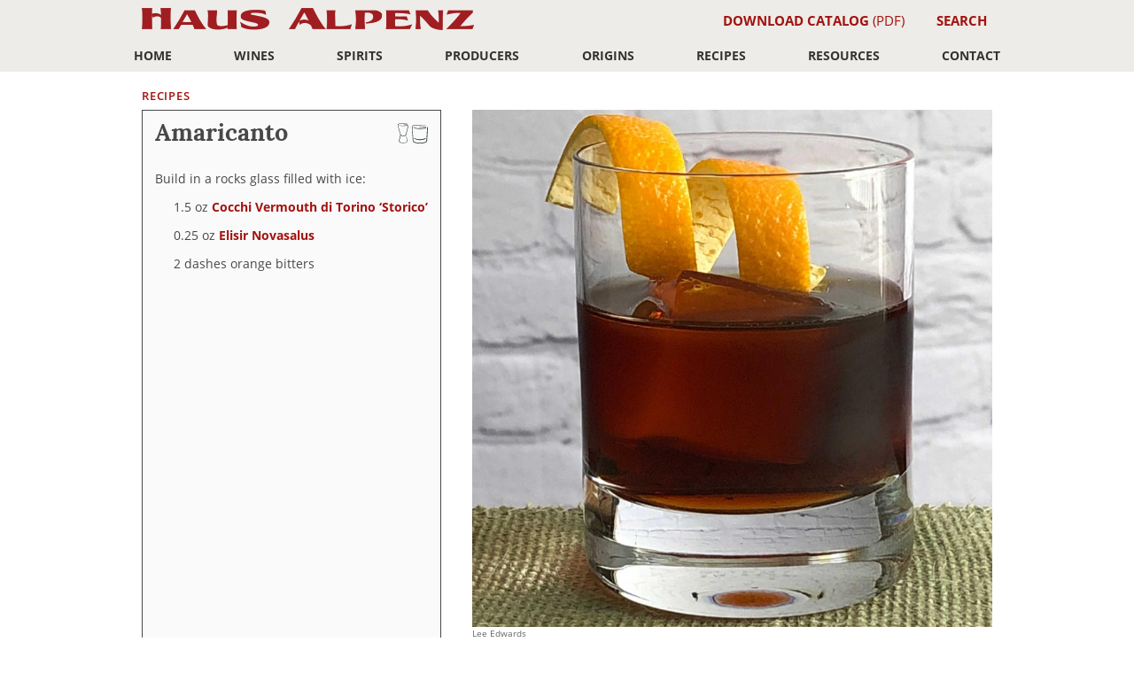

--- FILE ---
content_type: text/html
request_url: https://alpenz.com/recipe-lMWE7ycf5K.html
body_size: 6220
content:
<!DOCTYPE html>
<html lang="en-US" prefix="og: http://ogp.me/ns#">
<head>
	<meta http-equiv="Content-Type" content="text/html; charset=UTF-8">
	<title>Drink recipe: Amaricanto</title>
	<meta name="description" content="mixed drink (drink) featuring Cocchi Vermouth di Torino ‘Storico’, Elisir Novasalus, and orange bitters" />
	<meta property="og:title" content="Amaricanto" />
	<meta property="og:type" content="website" />
	<meta property="og:url" content="https://alpenz.com/recipe-lMWE7ycf5K.html" />
	<meta property="og:description" content="mixed drink (drink) featuring Cocchi Vermouth di Torino ‘Storico’, Elisir Novasalus, and orange bitters" />
	<meta property="og:image" content="https://alpenz-recipes-managed.s3.amazonaws.com/lMWE7ycf5K.1666043476.drink-photo.jpg" />
	<meta property="og:image:type" content="image/jpeg" />
	<meta property="og:image:width" content="1800" />
	<meta property="og:image:height" content="1792" />
	<meta name="viewport" content="width=device-width, initial-scale=1">

	<link rel="stylesheet" href="https://use.typekit.net/oii0fiu.css">
	<script>try{Typekit.load({ async: true });}catch(e){}</script>

	<link rel="stylesheet" href="css/photoswipe.css"> 
	<link rel="stylesheet" href="css/default-skin/default-skin.css"> 

	<link rel="stylesheet" href="css/style.css?t=20251211" type="text/css" media="screen,print">
	<link rel="icon" type="image/x-icon" href="/favicon.ico">
	<script src="https://unpkg.com/htmx.org@1.9.12"></script> 
	<script src="https://code.jquery.com/jquery-3.7.1.min.js"></script>
	</head>

<body>
<div id="modal__backdrop"></div><div class="sidebar2">
<div id="sidebarheader">
<img id="dismissMenu" src="gfx/dismiss.png" />
<h1><a href="index.html">Haus Alpenz</a></h1>
</div>
<div class="sidebarRowHeader"><div class="sidebarsection">Portfolio</div></div>
<div class="sidebarRow"><div class="half"><a href="origins.html">Origins</a></div><div class="halfend"><a href="producers.html">Producers</a></div></div>
<div class="typeBrowser">
<div class="typeBrowserSection">
<div id="winestypevertical">Wines</div>
<a href="category-aromatized.html"><div class="typeBrowserCat1">Aromatized Wines</div></a>
<a href="subcategory-vermouth.html"><div class="typeBrowserCat2">Vermouth</div></a>
<a href="subcategory-americano.html"><div class="typeBrowserCat2">Americano</div></a>
<a href="subcategory-quina.html"><div class="typeBrowserCat2">Quinquina/Chinato</div></a>
<a href="subcategory-vino_amaro.html"><div class="typeBrowserCat2">Vino Amaro</div></a>
<a href="subcategory-red_bitter.html"><div class="typeBrowserCat2">Red Bitter Aperitif</div></a>
<a href="category-sparkling.html"><div class="typeBrowserCat1">Sparkling Wine</div></a>
<a href="category-white_wine.html"><div class="typeBrowserCat1">White Wine</div></a>
<a href="category-red_wine.html"><div class="typeBrowserCat1">Red Wine</div></a>
<a href="category-sotolon_selections.html"><div class="typeBrowserCat1">Sotolon Selections</div></a>
<a href="subcategory-marsala.html"><div class="typeBrowserCat2">Marsala</div></a>
<a href="subcategory-rancio_sec.html"><div class="typeBrowserCat2">Rancio Sec</div></a>
<a href="subcategory-rivesaltes.html"><div class="typeBrowserCat2">Rivesaltes</div></a>
<a href="subcategory-maury.html"><div class="typeBrowserCat2">Maury</div></a>
<a href="subcategory-banyuls.html"><div class="typeBrowserCat2">Banyuls</div></a>
<a href="subcategory-garnatxa.html"><div class="typeBrowserCat2">Garnatxa d’Empordà</div></a>
<a href="subcategory-carcavelos.html"><div class="typeBrowserCat2">Carcavelos</div></a>
<a href="subcategory-madeira.html"><div class="typeBrowserCat2">Madeira</div></a>
</div>
<div class="typeBrowserSection">
<div id="spiritstypevertical">Spirits</div>
<a href="category-floral_herbal_amaro.html"><div class="typeBrowserCat1">Floral/Herbal/Amaro Liqueurs</div></a>
<a href="category-fruit_liqueurs.html"><div class="typeBrowserCat1">Fruit Liqueurs</div></a>
<a href="category-fruit_brandy.html"><div class="typeBrowserCat1">Fruit Brandy</div></a>
<a href="category-gin.html"><div class="typeBrowserCat1">Gin/Gin Liqueur</div></a>
<a href="category-rum.html"><div class="typeBrowserCat1">Rum/Rum Liqueurs</div></a>
</div>
</div>
<div class="sidebarRowHeader"><div class="sidebarsection">Resources</div></div>
<div class="sidebarRow"><div class="fullrow"><a href="articles.html">Articles</a></div></div>
<div class="sidebarRow"><div class="fullrow"><a href="vintages.html">Explore Vintages</a></div></div>
<div class="sidebarRow"><div class="fullrow"><a href="storage_and_handling_guidance.html">Storage and Handling</a></div></div>
<div class="sidebarRow"><div class="fullrow"><a href="recipes.html">Recipes</a></div></div>
<div class="sidebarRow"><div class="fullrow"><a href="setup.html">Setup</a></div></div>
<div class="sidebarRow"><div class="fullrow"><a href="downloads.html">Downloads</a></div></div>
<div class="sidebarRow"><div class="fullrow"><a href="glossary.html">Glossary</a></div></div>
<div class="sidebarRowHeader"><div class="sidebarsection">About Us/Contact</div></div>
<div class="sidebarRow"><div class="fullrow"><a href="contact.html">Contact</a></div></div>
<div class="sidebarRow"><div class="fullrow"><a href="distribution.html">Find a Distributor</a></div></div>
<div class="sidebarRow"><div class="fullrow"><a href="payment.html">Payment</a></div></div>
<div class="sidebarRow"><div class="socialIcons">
		<a href="https://www.facebook.com/hausalpenz"><img src="gfx/icon.facebook.svg" class="socialButton"></a>  
		<a href="https://twitter.com/HausAlpenz"><img src="gfx/icon.twitter.svg" class="socialButton"></a>  
		<a href="https://www.instagram.com/hausalpenz/"><img src="gfx/icon.instagram.svg" class="socialButton"></a>
		<a href="https://eepurl.com/dpvT3r"><span class="socialButton">Join our mailing list</span></a>	
		</div></div>
</div>
	<div class="wrapper">
	<header class="header">
		<div class="wrap clr">

			<div id="headerTopLayer">
				<a href="#main" class="visuallyhidden skiplink">jump to main content</a>
				<a href="#sitemap" class="visuallyhidden skiplink">jump to site map</a>

						<h1><a href="index.html">Haus Alpenz</a></h1>
				<div id="downloadCatalogItem"><a href="https://alpenz-download.s3.amazonaws.com/Haus-Alpenz-Catalog.pdf"><strong>Download Catalog</strong> (PDF)</a></div>
				<div id="searchDropdownNavItem"><a href="#" class="invoke__search" id="invokeSearchOverlay"><strong>Search</strong></a></div>

				<span id="toggleMobileNav" class="toggle__mobile__nav">☰</span>
			</div>

			<ul id="menu-main-menu"><li class="menu-item menu-item-has-children"><a href="index.html">Home</a></li>
<li class="menu-item menu-item-has-children"><a href="supercategory-wines.html">Wines</a>
<ul class="sub-menu">
<li class=""><a href="category-aromatized.html" class="cat">Aromatized Wines</a>
<li class=""><a href="subcategory-vermouth.html" class="subcat">Vermouth</a>
<li class=""><a href="subcategory-americano.html" class="subcat">Americano</a>
<li class=""><a href="subcategory-quina.html" class="subcat">Quinquina/Chinato</a>
<li class=""><a href="subcategory-vino_amaro.html" class="subcat">Vino Amaro</a>
<li class=""><a href="subcategory-red_bitter.html" class="subcat">Red Bitter Aperitif</a>
</li>
<li class=""><a href="category-sparkling.html" class="cat">Sparkling Wine</a>
</li>
<li class=""><a href="category-white_wine.html" class="cat">White Wine</a>
</li>
<li class=""><a href="category-red_wine.html" class="cat">Red Wine</a>
</li>
<li class=""><a href="category-sotolon_selections.html" class="cat">Sotolon Selections</a>
<li class=""><a href="subcategory-marsala.html" class="subcat">Marsala</a>
<li class=""><a href="subcategory-rancio_sec.html" class="subcat">Rancio Sec</a>
<li class=""><a href="subcategory-rivesaltes.html" class="subcat">Rivesaltes</a>
<li class=""><a href="subcategory-maury.html" class="subcat">Maury</a>
<li class=""><a href="subcategory-banyuls.html" class="subcat">Banyuls</a>
<li class=""><a href="subcategory-garnatxa.html" class="subcat">Garnatxa d’Empordà</a>
<li class=""><a href="subcategory-carcavelos.html" class="subcat">Carcavelos</a>
<li class=""><a href="subcategory-madeira.html" class="subcat">Madeira</a>
</li>
</ul>
</li>
<li class="menu-item menu-item-has-children"><a href="supercategory-spirits.html">Spirits</a>
<ul class="sub-menu">
<li class=""><a href="category-floral_herbal_amaro.html">Floral/Herbal/Amaro Liqueurs</a>
</li>
<li class=""><a href="category-fruit_liqueurs.html">Fruit Liqueurs</a>
</li>
<li class=""><a href="category-fruit_brandy.html">Fruit Brandy</a>
</li>
<li class=""><a href="category-gin.html">Gin/Gin Liqueur</a>
</li>
<li class=""><a href="category-rum.html">Rum/Rum Liqueurs</a>
</li>
</ul>
</li>
<li class="menu-item menu-item-has-children"><a href="producers.html">Producers</a>
<ul class="sub-menu">
<li class=""><a href="producer-comoz.html">C. Comoz</a>
</li>
<li class=""><a href="producer-abbe_rous.html">Cave de L’Abbé Rous</a>
</li>
<li class=""><a href="producer-alagna.html">Alagna</a>
</li>
<li class=""><a href="producer-american_gin_company.html">American Gin Company</a>
</li>
<li class=""><a href="producer-arnaud_de_villeneuve.html">Arnaud de Villeneuve</a>
</li>
<li class=""><a href="producer-badalucco.html">Badalucco de la Iglesia Garcia</a>
</li>
<li class=""><a href="producer-belem.html">Belem’s</a>
</li>
<li class=""><a href="producer-bonal.html">Bonal</a>
</li>
<li class=""><a href="producer-byrrh.html">Caves Byrrh</a>
</li>
<li class=""><a href="producer-cappelletti.html">Cappelletti</a>
</li>
<li class=""><a href="producer-cardamaro.html">Cardamaro</a>
</li>
<li class=""><a href="producer-celler_cooperatiu_despolla.html">Celler Cooperatiu d’Espolla</a>
</li>
<li class=""><a href="producer-chao_do_prado.html">Chão do Prado</a>
</li>
<li class=""><a href="producer-cocchi.html">Cocchi</a>
</li>
<li class=""><a href="producer-distillerie_de_la_salers.html">Distillerie de la Salers</a>
</li>
<li class=""><a href="producer-distillerie_meunier.html">Distillerie Meunier</a>
</li>
<li class=""><a href="producer-dolin.html">Dolin</a>
</li>
<li class=""><a href="producer-domain_du_mas_blanc.html">Domaine du Mas Blanc</a>
</li>
<li class=""><a href="producer-domaine_de_rombeau.html">Domaine de Rombeau</a>
</li>
<li class=""><a href="producer-domaine_du_dernier_bastion.html">Domaine du Dernier Bastion</a>
</li>
<li class=""><a href="producer-domaine_du_sau.html">Domaine de Saü/Château de Saü</a>
</li>
<li class=""><a href="producer-domaine_fontanel.html">Domaine Fontanel</a>
</li>
<li class=""><a href="producer-domaine_jorel.html">Domaine Jorel</a>
</li>
<li class=""><a href="producer-domaine_puig_parahy.html">Domaine Puig-Parahÿ</a>
</li>
<li class=""><a href="producer-domaine_vial_magneres.html">Domaine Vial-Magneres</a>
</li>
<li class=""><a href="producer-emilio_miro.html">Emilio Miró</a>
</li>
<li class=""><a href="producer-etter.html">Etter</a>
</li>
<li class=""><a href="producer-guccione.html">Az. Ag. Francesco Guccione</a>
</li>
<li class=""><a href="producer-hayman_distillers.html">Hayman Distillers</a>
</li>
<li class=""><a href="producer-henriques.html">H & H</a>
</li>
<li class=""><a href="producer-josef_hofer.html">Josef Hofer</a>
</li>
<li class=""><a href="producer-mas_peyre.html">Mas Peyre</a>
</li>
<li class=""><a href="producer-mattei.html">Mattei</a>
</li>
<li class=""><a href="producer-murgas.html">Murgas</a>
</li>
<li class=""><a href="producer-purkhart.html">Purkhart</a>
</li>
<li class=""><a href="producer-avelar.html">Quinta do Avelar</a>
</li>
<li class=""><a href="producer-quinta_dos_pesos.html">Quinta Dos Pesos</a>
</li>
<li class=""><a href="producer-saveiro.html">Saveiro</a>
</li>
<li class=""><a href="producer-seale.html">R. L. Seale</a>
</li>
<li class=""><a href="producer-smith_and_cross.html">Smith & Cross</a>
</li>
<li class=""><a href="producer-terres_des_templiers.html">Terres des Templiers</a>
</li>
<li class=""><a href="producer-villa_oeiras.html">Villa Oeiras</a>
</li>
</ul>
</li>
<li class="menu-item menu-item-has-children"><a href="origins.html">Origins</a>
<ul class="sub-menu">
<li class=""><a href="origin-austria.html">Austria</a>
</li>
<li class=""><a href="origin-england.html">England</a>
</li>
<li class=""><a href="origin-france.html">France</a>
</li>
<li class=""><a href="origin-italy.html">Italy</a>
</li>
<li class=""><a href="origin-java.html">Java</a>
</li>
<li class=""><a href="origin-new_york.html">New York</a>
</li>
<li class=""><a href="origin-portugal.html">Portugal</a>
</li>
<li class=""><a href="origin-spain.html">Spain</a>
</li>
<li class=""><a href="origin-sweden.html">Sweden</a>
</li>
<li class=""><a href="origin-switzerland.html">Switzerland</a>
</li>
<li class=""><a href="origin-west_indies.html">West Indies</a>
</li>
</ul>
</li>
<li class="menu-item menu-item-has-children"><a href="recipes.html">Recipes</a></li>
<li class="menu-item menu-item-has-children"><a href="#">Resources</a>
<ul class="sub-menu">
<li class=""><a href="articles.html">Articles</a>
<li class=""><a href="vintages.html">Explore Vintages</a>
<li class=""><a href="storage_and_handling_guidance.html">Storage and Handling</a>
<li class=""><a href="recipes.html">Recipes</a>
<li class=""><a href="setup.html">Setup</a>
<li class=""><a href="glossary.html">Glossary</a>
<li class=""><a href="downloads.html">Downloads</a>
</ul>
</li>
<li class="menu-item menu-item-has-children"><a href="#">Contact</a>
<ul class="sub-menu rightedge">
<li class=""><a href="contact.html">Haus Alpenz</a></li>
<li class=""><a href="distribution.html">Find a Distributor</a></li>
<li class=""><a href="payment.html">Pay Invoice</a></li>
</ul>
</li>
			</ul>
			<span class="invoke__search" id="invokeSearchOverlayMobile"><img src="gfx/magnifying-glass.png" width="20" height="18" alt="search icon" /></span>
		</div>
	</header>
	
	<main id="main" class="content clr">
		<div class="wrap clr">


<section class="mainalt"><nav class="breadcrumbs" aria-label="Breadcrumb"><a href="recipes.html">Recipes</a></nav><div class="recipe--wrap"><div class="recipeFull"><h1><span class="recIcon"><img alt="drawing of a jigger" class="protocol" width="12.0" src="gfx/recipe_icons_2021/method-jigger.svg" />&nbsp;<img alt="drawing of a rocks glass" width="18.0" src="gfx/recipe_icons_2021/glass-rocks.svg" /></span>Amaricanto</h1><p >Build in a rocks glass filled with ice:</p>
<p class="measure">1.5 oz <a href="product-cocchi_vdt.html">Cocchi Vermouth di Torino ‘Storico’</a></p>
<p class="measure">0.25 oz <a href="product-novasalus.html">Elisir Novasalus</a></p>
<p class="measure">2 dashes orange bitters</p></div><div class="recipePhoto"><img src="https://alpenz-recipes-managed.s3.amazonaws.com/lMWE7ycf5K.1666043476.drink-photo.jpg" width="900.0" height="896.0" alt="An example of the Amaricanto, the mixed drink (drink) featuring Cocchi Vermouth di Torino ‘Storico’, Elisir Novasalus, and orange bitters; photo by Lee Edwards" /><span class="photoattribution" aria-hidden="true">Lee Edwards</span></div></div><br style="clear:both;" /><h5>Vermouth</h5>
<div class="products clr">
	<div class="clr product type-product">
		<div class="product_text">
			<div class="bottle">
		<a tabindex="-1" href="product-cocchi_vdt.html" title="Cocchi Vermouth di Torino ‘Storico’ bottle" ><img class="" src="https://alpenz-web-product-bottle.s3.amazonaws.com/cocchi_vdt.bottle.jpg" alt="Cocchi Vermouth di Torino ‘Storico’ bottle"></a>
	</div>
<a href="product-cocchi_vdt.html" style="text-decoration:none;"><h2 style="text-decoration:none;">Cocchi Vermouth di Torino ‘Storico’</h2></a>
			<p class="categorization"><a href="origin-italy.html">Italy</a> ➜ <a href="origin-piemonte.html">Piemonte</a> ➜ <a href="origin-vermouth_di_torino_doc.html">Vermouth di Torino DOP</a> <span class="abv">16.0% ABV</span></p>
			<p class="abv">16.0% ABV</p>
			<div class="product_description"><p>The last remaining example of appellation Vermouth di Torino to comply with all of the classical requirements, Cocchi Vermouth di Torino ‘Storico’ has been produced since 1891. Cocchi uses estate Moscato as the wine base, and vibrant, spicy botanicals such as cocoa, citrus, ginger, and rhubarb. In contrast with other popular Italian vermouths, Cocchi Vermouth di Torino ‘Storico’ retains wines of Piedmont as the base and avoids a heavy sheen of vanilla that clashes with other cocktail ingredients. Vermouth di Torino stands apart as one of only two protected geographical indications of origin for vermouth, and is the style referenced by classic cocktail books when discussing “Italian vermouth.” </p> <a href="product-cocchi_vdt.html" class="inlineButton">Full details</a></div>
		</div>
<div class="label ">
		<a tabindex="-1" href="product-cocchi_vdt.html" title="Cocchi Vermouth di Torino ‘Storico’ label"><img class="" src="https://alpenz-web-product-label.s3.amazonaws.com/cocchi_vdt.label.jpg" alt="Cocchi Vermouth di Torino ‘Storico’ label"></a>
	</div>
<div class="context" aria-hidden="true">
		<a tabindex="-1" href="product-cocchi_vdt.html" title="Cocchi Vermouth di Torino ‘Storico’ imagery"><img class="" src="https://alpenz-web-product-context.s3.amazonaws.com/cocchi_vdt.context.jpg" alt="Cocchi Vermouth di Torino ‘Storico’"></a>
	</div>

	</div>
</div>
<h5>Vino Amaro</h5>
<div class="products clr">
	<div class="clr product type-product">
		<div class="product_text">
			<div class="bottle">
		<a tabindex="-1" href="product-novasalus.html" title="Elisir Novasalus bottle" ><img class="" src="https://alpenz-web-product-bottle.s3.amazonaws.com/novasalus.bottle.jpg" alt="Elisir Novasalus bottle"></a>
	</div>
<a href="product-novasalus.html" style="text-decoration:none;"><h2 style="text-decoration:none;">Elisir Novasalus</h2></a>
			<p class="categorization"><a href="origin-italy.html">Italy</a> ➜ <a href="origin-trentino_alto_adige.html">Trentino-Alto Adige</a> <span class="abv">16.0% ABV</span></p>
			<p class="abv">16.0% ABV</p>
			<div class="product_description"><p>Perhaps the most earnest of digestivi, Elisir Novasalus is revered in Alto Adige and regions beyond. Made by an Erboristeria (master of botanicals) and trader in wines, it combines in a six-month process the plants from the surrounding high alps (Alto Adige) with a dry Marsala and a unique tree sap of Sicily. The resulting amaro is bold, bitter and exceptionally complex, with layers upon layers of flavor. Famously comforting after a large meal. While not traditionally mixed, it is nicely followed by a small glass of sparkling wine. Unrivalled in its palate effect, it makes for a perfect finish to a meal. </p> <a href="product-novasalus.html" class="inlineButton">Full details</a></div>
		</div>
<div class="label ">
		<a tabindex="-1" href="product-novasalus.html" title="Elisir Novasalus label"><img class="wideimage" src="https://alpenz-web-product-label.s3.amazonaws.com/novasalus.label.jpg" alt="Elisir Novasalus label"></a>
	</div>
<div class="context" aria-hidden="true">
		<a tabindex="-1" href="product-novasalus.html" title="Elisir Novasalus imagery"><img class="" src="https://alpenz-web-product-context.s3.amazonaws.com/novasalus.context.jpg" alt="Elisir Novasalus"></a>
	</div>

	</div>
</div></div></section>


		</div>
	</main>
	
	<footer class="footer">

	<div class="wrap clr">


		<div class="socialIcons">
			<a href="https://www.facebook.com/hausalpenz" aria-label="Haus Alpenz on facebook"><img src="gfx/icon.facebook.svg" class="socialButton" alt="facebook icon"></a>  
			<a href="https://www.instagram.com/hausalpenz/" aria-label="Haus Alpenz on Instagram"><img src="gfx/icon.instagram.svg" class="socialButton" alt="instagram icon"></a>	
			<a href="http://eepurl.com/dpvT3r"><span class="socialButton">Join our mailing list</span></a>	
			<a href="mailto:info@alpenz.com"><span class="socialButton">Questions? Email info@alpenz.com</span></a>
		</div>

		<nav class="footerMenu" id="sitemap">
			<h4 class="fnSec1Heading">Portfolio</h4>
<ul class="fnSec1A">
<li><a href="category-aromatized.html">Aromatized Wines</a></li>
<li><ul class="subul">
<li><a href="subcategory-vermouth.html">Vermouth</a></li>
<li><a href="subcategory-americano.html">Americano</a></li>
<li><a href="subcategory-quina.html">Quinquina/Chinato</a></li>
<li><a href="subcategory-vino_amaro.html">Vino Amaro</a></li>
<li><a href="subcategory-red_bitter.html">Red Bitter Aperitif</a></li>
</ul></li>
<li><a href="category-sparkling.html">Sparkling Wine</a></li>
<li><a href="category-white_wine.html">White Wine</a></li>
<li><a href="category-red_wine.html">Red Wine</a></li>
<li><a href="category-sotolon_selections.html">Sotolon Selections</a></li>
<li><ul class="subul">
<li><a href="subcategory-marsala.html">Marsala</a></li>
<li><a href="subcategory-rancio_sec.html">Rancio Sec</a></li>
<li><a href="subcategory-rivesaltes.html">Rivesaltes</a></li>
<li><a href="subcategory-maury.html">Maury</a></li>
<li><a href="subcategory-banyuls.html">Banyuls</a></li>
<li><a href="subcategory-garnatxa.html">Garnatxa d’Empordà</a></li>
<li><a href="subcategory-carcavelos.html">Carcavelos</a></li>
<li><a href="subcategory-madeira.html">Madeira</a></li>
</ul></li>
</ul>
<ul class="fnSec1B">
<li><a href="category-floral_herbal_amaro.html">Floral/Herbal/Amaro Liqueurs</a></li>
<li><a href="category-fruit_liqueurs.html">Fruit Liqueurs</a></li>
<li><a href="category-fruit_brandy.html">Fruit Brandy</a></li>
<li><a href="category-gin.html">Gin/Gin Liqueur</a></li>
<li><a href="category-rum.html">Rum/Rum Liqueurs</a></li>
<li>&nbsp;</li>
<li>&nbsp;</li>
<li><a href="origins.html">Origin</a></li>
<li><a href="producers.html">Producer</a></li>
</ul>
<h4 class="fnSec2Heading">Resources &amp; Contact</h4>
<ul class="fnSec2A">
<li><a href="articles.html">Articles</a></li>
<li><a href="vintages.html">Explore Vintages</a></li>
<li><a href="storage_and_handling_guidance.html">Storage and Handling</a></li>
<li><a href="recipes.html">Recipes</a></li>
<li><a href="setup.html">Setup</a></li>
<li><a href="https://alpenz-download.s3.amazonaws.com/Haus-Alpenz-Catalog.pdf">Download Catalog (PDF)</a></li>
<li><a href="glossary.html">Glossary</a></li>
</ul>
<ul class="fnSec2B">
<li><a href="contact.html">Contact</a></li>
<li><a href="distribution.html">Find a Distributor</a></li>
<li><a href="payment.html">Pay Invoice</a></li>
		</nav>

		<div class="subfooter">
			<small><p>Copyright © 2021 Haus Alpenz</p></small>
		</div>


	</div>
	<div id="buildstamp">26-01-18 23:27:18</div></footer>
</div><!-- close div.wrapper -->

<script type="text/javascript" src="js/page-min.js?b=20251211"></script>
<div id="shadowbox" style="display: none;"></div>
<div id="searchOverlay" style="display: none;">
	<div id="searchbar">
		Search Haus Alpenz (just try a few letters): 
		<input id="searchBox" type="text" hx-get="/hsearch" name="substring" hx-target="#searchResults" hx-trigger="keyup delay:500ms">
	</div>
	<span id="dismissSearchOverlay"><img src="gfx/dismiss.png" height="18" width="18" /></span>

	<div id="searchResults"></div>
</div>
</body></html>


--- FILE ---
content_type: text/css
request_url: https://alpenz.com/css/style.css?t=20251211
body_size: 91524
content:
* {
  box-sizing: border-box;
  padding: 0;
  margin: 0;
}
@page {
  size: A4;
  /* auto is the initial value */
  /* this affects the margin in the printer settings */
  margin: 0.25in 0 0.5in 0;
}
body {
  font-family: open-sans, sans-serif;
  font-size: 14px;
  line-height: 1.4;
  margin: 0;
  padding: 0;
  background: #fff;
  color: #484848;
  position: relative;
}
@media print {
  body {
    margin: 0;
  }
}
a {
  color: #a2120f;
  text-decoration: none;
}
a:hover {
  color: #eb2f2c;
  text-decoration: underline;
}
a h2 {
  color: black;
}
.button {
  display: inline-block;
  background: #a2120f;
  padding: 0.5rem 1rem;
  margin: 0;
  border: 0px;
  font-size: 18px;
  line-height: 1em;
  font-family: open-sans-condensed, sans-serif;
  font-weight: bold;
  text-transform: uppercase;
  color: #fff;
  -webkit-appearance: none;
  text-decoration: none !important;
}
.button:hover {
  cursor: pointer;
  color: #fff;
  background: #d11713;
}
.button.fullprofile {
  margin: 20px 0 0 0;
}
@media print {
  .button.fullprofile {
    display: none;
  }
}
@media only screen and (max-width: 720px) {
  .button {
    font-size: 13px;
    font-weight: bold;
  }
}
.hero {
  width: 100%;
  height: 440px;
  background: #f2f2f2;
  background-size: cover;
  background-position: center center;
}
@media only screen and (max-width: 720px) {
  .hero {
    height: 200px;
  }
}
.hero h1 {
  position: absolute;
  bottom: 30px;
  left: 0;
  color: #fff;
}
.visuallyhidden {
  border: 0;
  clip: rect(0 0 0 0);
  height: 1px;
  margin: -1px;
  overflow: hidden;
  padding: 0;
  position: absolute;
  width: 1px;
}
.skiplink:focus {
  text-align: center;
  position: relative;
  background-color: white;
  z-index: 999;
}
.content {
  background: #fff;
  position: relative;
  z-index: 1;
  /* Single Product Overview page*/
  /* this is actually the half-assed organization of the two columns on product detail page */
}
@media only screen and (max-width: 720px) {
  .content {
    margin-left: 5px;
    margin-right: 5px;
  }
}
.content .wrap {
  padding: 18px 9px;
  background: #ffffff;
}
@media only screen and (max-width: 720px) {
  .content .wrap {
    padding: 18px 0;
  }
}
.content h1,
.content h2,
.content h3,
.content h4,
.content h5,
.content h6 {
  line-height: 1em;
}
.content h1 {
  font-family: lora, serif;
  font-size: 36px;
  font-weight: 600;
  margin: 0 0 0.5em 0;
  position: relative;
}
@media only screen and (max-width: 720px) {
  .content h1 {
    font-size: 24px;
    margin: 0 0 12px 0;
  }
}
.content h2 {
  font-family: lora, serif;
  font-size: 22px;
  font-weight: 600;
  margin: 0 0 24px 0;
}
.content h2 .inlineButton {
  bottom: 3px;
}
@media only screen and (max-width: 720px) {
  .content h2 {
    font-size: 20px;
  }
}
.content h3,
.content legend,
.content summary {
  font-family: lora, serif;
  color: black;
  font-size: 18px;
  line-height: 1;
  font-weight: 900;
  margin: 0 0 1em 0;
}
.content h3.category_title,
.content legend.category_title,
.content summary.category_title {
  font-size: 26px;
  line-height: 1em;
}
.content nav.breadcrumbs {
  font-size: 13px;
  font-family: open-sans, sans-serif;
  font-weight: 600;
  text-transform: uppercase;
  letter-spacing: 0.75px;
  margin-bottom: 0.5em;
}
.content h4 {
  font-family: open-sans, sans-serif;
  font-size: 16px;
  line-height: 24px;
  margin: 0 0 0 0;
  color: #999;
}
.content ul,
.content ol {
  font-size: 14px;
  font-weight: 300;
  margin: 0 0 20px 0;
}
.content ul {
  list-style-type: disc;
  margin: 0 0 20px 20px;
}
.content p {
  font-weight: 300;
  margin: 0 0 20px 0;
}
.content p.note {
  font-size: 11px;
  font-style: italic;
  font-weight: bold;
}
.content p a {
  color: #a2120f;
  font-weight: 700;
}
@media print {
  .content p a {
    color: inherit;
  }
}
.content img.left {
  width: 50%;
  margin: 0 20px 10px 0;
}
.content .catalogue {
  float: right;
}
@media only screen and (max-width: 720px) {
  .content .catalogue {
    font-size: 12px;
  }
}
@media print {
  .content .catalogue {
    display: none;
  }
}
.content .catalogue i {
  margin-right: 10px;
}
.content .product-overview {
  /* How the "card" displays on the product page */
}
.content .product-overview .banner {
  position: relative;
  line-height: 0;
  min-height: 300px;
  margin: 0 0 20px 0;
  overflow: hidden;
}
@media only screen and (max-width: 720px) {
  .content .product-overview .banner {
    min-height: 0;
    position: relative;
  }
}
@media print {
  .content .product-overview .banner {
    min-height: 0;
    height: auto;
    margin: 0;
  }
}
@media only screen and (max-width: 720px) {
  .content .product-overview .banner img {
    display: none;
  }
}
@media print {
  .content .product-overview .banner img {
    display: none;
  }
}
.content .product-overview .banner .product-name {
  width: 100%;
  position: absolute;
  padding: 20px;
  left: 0px;
  bottom: 0px;
  color: #fff;
}
@media print {
  .content .product-overview .banner .product-name {
    background: none;
    position: relative;
    color: black;
    text-shadow: none;
  }
}
@media only screen and (max-width: 720px) {
  .content .product-overview .banner .product-name {
    background: none;
    position: relative;
    color: black;
    text-shadow: none;
  }
  .content .product-overview .banner .product-name h3 {
    color: black;
    text-shadow: none;
  }
}
.content .product-overview .banner .product-name h1 {
  text-shadow: 0 0 10px rgba(0, 0, 0, 0.9);
  margin: 0;
  line-height: 1em;
}
@media print {
  .content .product-overview .banner .product-name h1 {
    background: none;
    position: relative;
    color: black;
    text-shadow: none;
  }
}
@media only screen and (max-width: 720px) {
  .content .product-overview .banner .product-name h1 {
    background: none;
    position: relative;
    color: black;
    text-shadow: none;
  }
}
.content .product-overview .banner .product-name h3 {
  text-shadow: 0 0 10px rgba(0, 0, 0, 0.9);
  line-height: 1em;
  position: relative;
  z-index: 20;
}
.content .product-overview .banner .product-name h3 a {
  color: #fff;
}
@media print {
  .content .product-overview .banner .product-name h3 {
    background: none;
    position: relative;
    color: black;
    text-shadow: none;
  }
  .content .product-overview .banner .product-name h3 a {
    color: black;
  }
}
@media only screen and (max-width: 720px) {
  .content .product-overview .banner .product-name h3 {
    background: none;
    position: relative;
    color: black;
    text-shadow: none;
  }
  .content .product-overview .banner .product-name h3 a {
    color: black;
  }
}
.content .product-overview .nobanner {
  min-height: 0;
  position: relative;
}
.content .product-overview .nobanner .product-name {
  background: none;
  position: relative;
  color: black;
  text-shadow: none;
}
.content .product-overview .nobanner .product-name h3 {
  color: black;
  text-shadow: none;
}
@media print {
  .content .product-overview .nobanner .product-name h3 {
    display: none;
  }
}
@media only screen and (max-width: 720px) {
  .content .product-overview .artwork {
    width: 100%;
    margin: 1em 0;
  }
}
.content .product-overview .artwork .columnA,
.content .product-overview .artwork .columnB {
  width: 47%;
  float: left;
}
.content .product-overview .artwork .columnB {
  float: left;
  margin-left: 1em;
}
.content .product-overview .artwork figure {
  margin: 0 1em 1em 0;
}
.content .product-overview .artwork img {
  width: 100%;
  height: auto;
  margin: 0 0 0 0;
}
.content .product-overview .products .type-product {
  padding: 0;
}
@media only screen and (max-width: 720px) {
  .content div.recipes {
    width: 100%;
    margin: 1em 0;
  }
}
.content div.recipes .columnA,
.content div.recipes .columnB {
  width: 47%;
  float: left;
}
.content div.recipes .columnB {
  float: left;
  margin-left: 1em;
}
.content div.recipes .recipe {
  background: #f3f3f3;
  padding: 0.5em;
  margin: 0 0 1em 0;
  font-size: 11px;
  vertical-align: top;
}
.content div.recipes .recipe h4 a {
  color: black;
}
.content div.recipes .recipe h4 {
  font-family: open-sans, sans-serif;
  font-size: 14px;
  font-weight: bold;
  line-height: 1;
  margin-bottom: 0.5em;
}
.content div.recipes .recipe p {
  font-family: open-sans, sans-serif;
  font-size: 11px;
  margin: 0 0 10px 0;
}
.content div.recipes .recipe p:last-child {
  margin: 0;
}
.content .recipe--wrap {
  margin-bottom: 2em;
  display: grid;
  grid-template-columns: auto auto;
  gap: 0.5em;
}
@media (width < 720px) {
  .content .recipe--wrap {
    grid-template-columns: auto;
  }
}
.content .recipe--metadata {
  display: grid;
  grid-template-columns: auto auto;
  max-width: 480px;
  background-color: #edece8;
}
@media (max-width: 720px) {
  .content .recipe--metadata {
    grid-template-columns: 1fr;
  }
}
.content .license--metadata {
  padding: 1em;
}
.content .alc-metadata {
  padding: 1em;
}
.content .recipeFull {
  border: 1px solid #484848;
  background: #fafafa;
  padding: 1em;
  line-height: 1;
  font-size: 14px;
  font-family: open-sans, sans-serif;
}
.content .recipeFull span.recIcon {
  display: inline-block;
  float: right;
  font-size: 14px;
}
.content .recipeFull h1 {
  font-size: 27px;
  margin-bottom: 1em;
}
.content .recipeFull p {
  margin-bottom: 1em;
  line-height: 1.3;
}
.content .recipeFull img {
  margin: 0;
}
.content .recipeFull .measure {
  margin-left: 1.5em;
}
.content .recipeFull p.attribution {
  margin-top: 2em;
  margin-bottom: 0;
  font-style: italic;
}
@media only screen and (max-width: 720px) {
  .content .recipeFull h1 {
    font-size: 24px;
  }
}
.content .photoattribution {
  display: block;
  position: relative;
  font-size: 70%;
  color: #666666;
  text-align: left;
  top: -3px;
}
.content .recipePhoto {
  padding-left: 1em;
  display: inline-block;
  margin-left: 1em;
}
.content .recipePhoto img {
  width: 100%;
  height: auto;
}
@media only screen and (max-width: 720px) {
  .content .recipePhoto {
    float: none;
    margin-left: 0;
    padding: 0;
    margin-bottom: 0.25em;
    margin-top: 0.25em;
  }
}
.content .recipePhotoNarrow {
  width: 480px;
  height: 480px;
  padding-left: 1em;
  float: right;
  text-align: left;
}
.content .recipePhotoNarrow img {
  height: 100%;
  max-height: 460px;
  width: auto;
}
@media only screen and (max-width: 720px) {
  .content .recipePhotoNarrow {
    width: 100%;
    height: 320px;
    float: none;
    padding: 0;
    margin-bottom: 0.5em;
    margin-top: 0.25em;
  }
  .content .recipePhotoNarrow img {
    height: 300px;
    width: auto;
  }
}
.content .main {
  width: 750px;
  float: right;
  margin-left: 18px;
}
@media only screen and (max-width: 720px) {
  .content .main {
    float: none;
    width: 100%;
  }
}
@media print {
  .content .main {
    width: 100%;
  }
}
.content .main.fullwidth {
  width: 100%;
  float: none;
  margin: 0;
}
.content .main.halfwidth {
  width: 366px;
  float: left;
  margin: 0;
}
@media only screen and (max-width: 720px) {
  .content .main.halfwidth {
    width: 100%;
    padding: 2%;
  }
}
.content .main figure.right {
  width: 80%;
  float: none;
  margin-left: auto;
  margin-right: auto;
}
.content #map_canvas {
  width: 100%;
  height: 300px;
  margin: 0 0 18px 0;
  page-break-inside: avoid;
}
.content .sidebar {
  width: 174px;
  float: left;
  margin: 0 0 0 0;
}
@media only screen and (max-width: 720px) {
  .content .sidebar {
    float: none;
    width: 100%;
  }
}
.content .sidebar.halfwidth {
  width: 558px;
  float: right;
}
@media only screen and (max-width: 720px) {
  .content .sidebar.halfwidth {
    width: 100%;
    padding: 2%;
  }
}
@media print {
  .content .sidebar.product-nav {
    display: none;
  }
}
#productSummaryContainer {
  margin: 0.5em 0 0.5em 0;
  border-top: 2px solid #dddcd8;
  margin-top: 0.5em;
  padding-top: 1em;
}
section header {
  position: relative;
}
header.producerindex h1 {
  margin-bottom: 0;
}
header.producerindex p.categorization {
  margin-top: 0;
  margin-bottom: 1em;
  text-transform: uppercase;
  font-size: 90%;
}
header.producerindex .images {
  width: 500px;
  float: right;
  text-align: center;
}
header.producerindex .images img {
  width: 100%;
}
header.producerindex .images figure.logo {
  width: 100%;
  margin: 1em auto 1em auto;
}
@media only screen and (max-width: 720px) {
  header.producerindex .images figure.logo {
    line-height: 1;
  }
}
@media only screen and (max-width: 720px) {
  header.producerindex .images {
    width: 50%;
    float: right;
  }
}
.catblurb h2 {
  font-size: 18px;
  font-weight: 700;
  margin-top: 0.75em;
  margin-bottom: 0.25em;
}
.catblurb figure.left2 {
  width: 50%;
  float: left;
  margin-right: 1em;
  margin-bottom: 0;
}
.catblurb figure.right2 {
  width: 50%;
  float: right;
  margin-left: 1em;
  margin-bottom: 0;
}
.catblurb .images {
  width: 50%;
  float: right;
  margin-left: 0.5em;
}
.catblurb .images img {
  width: 100%;
}
.catblurb .blurb figure img {
  width: 100%;
  height: auto;
}
.catblurb .blurb figure.left {
  width: 30%;
  float: left;
}
.catblurb .blurb figure.right {
  width: 30%;
  float: right;
}
@media only screen and (max-width: 720px) {
  .catblurb .blurb {
    width: 100%;
  }
}
.catblurb .producerTrio {
  clear: both;
  display: flex;
  flex-direction: row;
  justify-content: space-between;
}
.catblurb .producerTrio figure {
  display: block;
  width: 33%;
  height: 230px;
  overflow: hidden;
}
.catblurb .producerTrio figure img {
  margin: 0;
}
@media only screen and (max-width: 720px) {
  .catblurb .producerTrio figure {
    width: 49%;
    height: auto;
  }
}
.catblurb .producerTrio figure.placeImage {
  margin-right: 4px;
}
@media only screen and (max-width: 720px) {
  .catblurb .producerTrio figure.placeImage {
    margin-right: 0;
  }
}
.catblurb .producerTrio figure.processImage {
  margin-right: 4px;
}
@media only screen and (max-width: 720px) {
  .catblurb .producerTrio figure.processImage {
    float: right;
  }
}
@media only screen and (max-width: 720px) {
  .catblurb .producerTrio figure.peopleImage {
    float: right;
  }
}
.catblurb figure {
  width: 100%;
  text-align: center;
  margin-bottom: 1em;
}
.catblurb figure img {
  width: 100%;
}
@media only screen and (max-width: 720px) {
  .catblurb figure img {
    width: 100%;
  }
}
.catblurb figure.left {
  width: 33%;
  float: left;
}
.catblurb figure.left img {
  width: 100%;
}
@media only screen and (max-width: 720px) {
  .catblurb figure.left {
    width: 100%;
  }
}
.catblurb figure.right {
  width: 33%;
  float: right;
}
.catblurb figure.right img {
  width: 100%;
}
@media only screen and (max-width: 720px) {
  .catblurb figure.right {
    width: 100%;
  }
}
.catblurb.longform {
  -moz-column-count: 2;
  column-count: 2;
  column-gap: 1.5em;
}
@media print {
  .catblurb.longform {
    -moz-column-count: 2;
    column-count: 2;
  }
}
@media only screen and (max-width: 720px) {
  .catblurb.longform {
    -moz-column-count: 1;
    column-count: 1;
  }
}
.catblurb.longform .blurb {
  width: 100%;
}
.catblurb.longform .blurb p {
  margin-bottom: 0.5em;
}
.catblurb.longform .box {
  clear: both;
  background-color: #edece8;
  padding: 0.5em 0.75em;
}
.features figure {
  position: relative;
  width: 100%;
  border: 4px solid white;
}
.features figure img {
  width: 100%;
  height: auto;
}
.features .secondfeatures figure {
  width: 50%;
  float: left;
}
@media only screen and (max-width: 720px) {
  .features .secondfeatures figure {
    float: none;
    width: 100%;
  }
}
.features figure div.caption {
  position: absolute;
  left: 0;
  bottom: 0;
  background: rgba(0, 0, 0, 0.5);
  width: 100%;
  height: 20%;
  color: white;
  font-size: 240%;
  line-height: 1;
  padding: 0.5em;
  baseline: bottom;
  font-weight: bold;
}
.features .secondfeatures figure .caption {
  font-size: 125%;
  width: 100%;
}
.folded {
  display: none;
}
.expandable {
  overflow: hidden;
  max-height: 7.25em;
  border-bottom: 2px solid black;
  position: relative;
  transition: max-height 1s;
}
.morebutton {
  font-family: nav-font;
  text-transform: uppercase;
  font-weight: bold;
  display: block;
  font-size: 80%;
  border: 2px solid black;
  background-color: white;
  text-align: center;
  position: relative;
  top: -2px;
  margin-left: auto;
  margin-right: auto;
  width: 200px;
  padding: 0.25em 1em;
}
@media only screen and (max-width: 720px) {
  .morebutton {
    font-size: 12px;
  }
}
.fullsetuptable {
  font-family: open-sans-condensed, sans-serif;
  border-collapse: collapse;
}
.fullsetuptable td {
  padding-right: 0.5em;
  padding-top: 2px;
  padding-bottom: 2px;
  border-bottom: 1px solid #edece8;
}
.fullsetuptable tr.end--product td,
.fullsetuptable td.merged {
  border-bottom: 1px solid #dddcd8;
}
.fullsetuptable .product--name {
  font-weight: bold;
}
.fullsetuptable th {
  font-weight: bold;
  padding-right: 0.5em;
  background-color: #edece8;
  text-align: left;
}
.fullsetuptable .downloads {
  padding-inline: 1em;
}
.fullsetuptable .downloads .setupDownload {
  color: #a2120f;
  margin: 3px 3px;
}
.fullsetuptable .downloads .setupDownload:hover {
  color: white;
}
.producerSetup h2 {
  margin-top: 0.5em;
  margin-bottom: 0.25em;
  font-weight: bold;
}
.producerSetup h2 a {
  color: black;
}
.producerSetup h2 a:hover {
  color: #eb2f2c;
}
.producerSetup h3 {
  margin-top: 1em;
  margin-bottom: 0;
  padding: 0.5em;
  background-color: #edece8;
}
.producerSetup h3 a {
  color: black;
}
.producerSetup h3 a:hover {
  color: #eb2f2c;
}
.producerSetup p {
  margin-bottom: 0.5em;
}
.producerSetup .setup {
  margin-top: 0;
  margin-bottom: 0.5em;
}
.producerSetup .setup2 {
  margin-top: 0;
  margin-bottom: 0;
  font-family: lora, serif;
}
.producerSetup .setup2 div {
  display: inline-block;
  margin: 1px;
  background: #edece8;
  padding: 1px 0.5em;
  font-weight: bold;
}
.producerSetup .setup2 div .fieldname {
  text-transform: uppercase;
  display: block;
  color: #000000;
  font-weight: normal;
}
.producerSetup .setup2 div.sku {
  background-color: #dddcd8;
}
.setupDownload {
  display: inline-block;
  border: 1px solid #a2120f;
  padding: 4px 9px;
  margin: 0;
  font-size: 13px;
  line-height: 1em;
  font-family: open-sans, sans-serif;
  font-weight: 600;
  text-transform: uppercase;
  color: #a2120f;
  -webkit-appearance: none;
  text-decoration: none !important;
}
.setupDownload:hover {
  cursor: pointer;
  color: #fff;
  background: #a2120f;
}
.setupDownload.fullprofile {
  margin: 20px 0 0 0;
}
@media print {
  .setupDownload.fullprofile {
    display: none;
  }
}
#imageryReport .thumbnail img {
  height: 250px;
  float: right;
}
#imageryReport h2 {
  margin-top: 1em;
}
#imageryReport .thumbnail {
  margin-bottom: 1em;
  max-width: 800px;
}
#imageryReport .thumbnail img.wide {
  height: auto;
  width: 250px;
}
#matchesAnnotation {
  font-weight: bold;
  margin-block: 1em;
}
#matchesAnnotation button {
  cursor: pointer;
}
.recipesConcise {
  margin: 0;
  display: grid;
  grid-template-columns: minmax(0, 1fr) minmax(0, 1fr) minmax(0, 1fr) minmax(0, 1fr) minmax(0, 1fr);
  column-gap: 1em;
}
@media only screen and (max-width: 720px) {
  .recipesConcise {
    grid-template-columns: minmax(0, 1fr) minmax(0, 1fr);
    column-gap: 0.5em;
  }
}
article.product + .recipesConcise :nth-child(n+6) {
  display: none;
}
@media only screen and (max-width: 720px) {
  article.product + .recipesConcise :nth-child(6) {
    display: block;
  }
  article.product + .recipesConcise :nth-child(n+7) {
    display: none;
  }
}
.recipeConcise {
  font-family: open-sans, sans-serif;
  font-size: 12px;
  padding-bottom: 1em;
}
.recipeConcise p {
  margin-bottom: 3px;
  line-height: 1.2;
}
.recipeConcise p.measure {
  margin-left: 1.5em;
  text-indent: -1.5em;
}
.recipeConcise h4 {
  font-family: lora, serif;
  font-weight: 700;
  font-size: 15px;
  line-height: 14px;
  margin-bottom: 0.5em;
}
.recipeConcise h4 a {
  color: black;
}
.recipeConcise .recipeThumb {
  width: 100%;
  height: auto;
  aspect-ratio: 1;
  margin-bottom: 10px;
  background-size: cover;
  background-position: top;
}
.recipeConcise .recipeThumb img {
  width: 100%;
  height: auto;
}
@media print {
  .recipeConcise .recipeThumb {
    display: none;
  }
}
@media only screen and (max-width: 720px) {
  .recipeConcise .recipeThumb {
    width: auto;
    height: auto;
    aspect-ratio: 1 / 1;
  }
  .recipeConcise .recipeThumb img {
    height: 120px;
    width: auto;
  }
}
.recipeConcise .recipeThumb a {
  display: block;
  width: 100%;
  height: 100%;
  text-decoration: none;
}
.recipeConcise .recipeThumbNarrow {
  width: 180px;
  height: 190px;
  text-align: left;
}
.recipeConcise .recipeThumbNarrow img {
  height: 140px;
  width: auto;
}
@media print {
  .recipeConcise .recipeThumbNarrow {
    display: none;
  }
}
@media only screen and (max-width: 720px) {
  .recipeConcise .recipeThumbNarrow {
    width: auto;
    height: auto;
    aspect-ratio: 1 / 1;
  }
  .recipeConcise .recipeThumbNarrow img {
    height: 120px;
    width: auto;
  }
}
.recipeConcise .recipeThumbPlaceholder {
  width: 100%;
  height: auto;
  aspect-ratio: 1;
  margin-bottom: 10px;
}
.recipeConcise .recipeThumbPlaceholder a {
  text-decoration: none;
}
.recipeConcise .recipeThumbPlaceholder .recipeThumbPlaceholderBkgd {
  width: 100%;
  height: auto;
  aspect-ratio: 1;
  background-color: #edece8;
  display: flex;
  align-items: center;
  justify-content: center;
}
@media only screen and (max-width: 720px) {
  .recipeConcise .recipeThumbPlaceholder .recipeThumbPlaceholderBkgd {
    width: auto;
    height: auto;
    aspect-ratio: 1 / 1;
  }
}
@media print {
  .recipeConcise .recipeThumbPlaceholder {
    display: none;
  }
}
@media only screen and (max-width: 720px) {
  .recipeConcise .recipeThumbPlaceholder {
    width: auto;
    height: auto;
    aspect-ratio: 1 / 1;
    margin-bottom: 10px;
  }
}
.mainalt {
  width: 100%;
}
.inlineButton {
  display: inline-block;
}
.inlineButton,
#recipeFiltersMoreButton {
  text-transform: uppercase;
  font-family: open-sans, sans-serif;
  font-weight: 700;
  color: #a2120f;
  background: white;
  padding-left: 6px;
  padding-right: 6px;
  border: 1px solid #a2120f;
  font-size: 12px;
  line-height: 15px;
  position: relative;
  bottom: 0px;
}
@media print {
  .inlineButton,
  #recipeFiltersMoreButton {
    display: none;
  }
}
a.inlineButton:hover,
#recipeFiltersMoreButton:hover {
  color: white;
  background-color: #a2120f;
  text-decoration: none;
}
.socialIcons {
  display: flex;
  flex-wrap: wrap;
  justify-content: flex-start;
  align-items: flex-start;
  gap: 1em;
  height: fit-content;
}
.socialIcons > div,
span.socialButton {
  display: inline-block;
  height: 32px;
  line-height: 32px;
  padding: 0 9px;
}
span.socialButton {
  background-color: #a2120f;
  color: white;
  font-family: open-sans, sans-serif;
  font-weight: 200;
  border-radius: 17px;
  text-transform: uppercase;
  font-size: 13px;
  height: 32px;
  margin-top: 3px;
  margin-bottom: 2px;
}
img.socialButton {
  vertical-align: bottom;
  height: 37px;
}
.generalTable {
  border-collapse: collapse;
}
.generalTable th {
  font-weight: bold;
  text-align: left;
}
.generalTable th,
.generalTable td {
  vertical-align: top;
  padding: 0.5em 1em;
}
.generalTable tr.section td {
  border-top: 1px solid #bbbbbb;
}
@media only screen and (max-width: 720px) {
  .distState {
    vertical-align: bottom;
    text-align: center;
  }
  .distState div {
    writing-mode: vertical-rl;
    transform: rotate(180deg);
    white-space: nowrap;
  }
}
.generalForm {
  display: block;
  background-color: #edece8;
  padding: 1em;
}
@media only screen and (max-width: 720px) {
  .generalForm {
    padding: 0.5em 0.5em;
  }
}
.generalForm p {
  margin-bottom: 0.5em;
}
.generalForm label {
  font-size: 11px;
  display: block;
}
.generalForm input[type=text] {
  width: 30em;
  font-size: 16px;
}
@media only screen and (max-width: 720px) {
  .generalForm input[type=text] {
    font-size: 16px;
    width: 100%;
  }
}
.info {
  margin: 0.5em 0;
}
.info .infoicon {
  display: inline-block;
  width: 36px;
  height: 36px;
  vertical-align: top;
}
@media only screen and (max-width: 720px) {
  .info .infoicon {
    display: block;
    float: left;
  }
}
.info .infoicon .icon {
  margin: 0;
  height: 36px;
}
.info .infotext {
  margin-left: 0.5em;
  height: 36px;
  display: inline-block;
  line-height: 36px;
  vertical-align: top;
}
@media only screen and (max-width: 720px) {
  .info .infotext {
    display: block;
    line-height: inherit;
    height: auto;
    margin-left: 45px;
  }
}
ul.originTiles {
  list-style-type: none;
  margin: 0;
  padding: 0;
  margin-bottom: 1em;
}
ul.originTiles li {
  vertical-align: top;
  margin: 0;
  width: 150px;
  display: inline-block;
  height: 189px;
  margin-right: 6px;
  font-family: lora, serif;
}
@media only screen and (max-width: 720px) {
  ul.originTiles li {
    font-size: 80%;
    width: 120px;
    height: 160px;
  }
}
ul.originTiles li .maplet {
  position: relative;
  width: 150px;
  height: 150px;
  padding: 0.5em;
  border: 2px solid #ddd;
  margin-bottom: 0;
  vertical-align: middle;
}
ul.originTiles li .maplet img {
  width: 100%;
  height: auto;
  position: relative;
  top: 50%;
  transform: translateY(-50%);
}
@media only screen and (max-width: 720px) {
  ul.originTiles li .maplet {
    width: 120px;
    height: 120px;
  }
}
ul.originTiles li a:hover .maplet {
  border-color: #eb2f2c;
}
ul.originTiles li a:hover {
  text-decoration: none;
}
ul.producerTilesLarge {
  margin-left: 0;
  display: flex;
  flex-flow: row wrap;
  justify-content: space-between;
}
ul.producerTilesLarge li {
  display: flex;
  flex-basis: 15%;
  font-family: open-sans, sans-serif;
  padding-bottom: 1em;
}
ul.producerTilesLarge li a:hover .logo {
  border-color: #eb2f2c;
}
ul.producerTilesLarge li a:hover {
  text-decoration: none;
}
@media only screen and (max-width: 720px) {
  ul.producerTilesLarge li {
    flex-basis: 32%;
  }
}
ul.producerTilesLarge li .logo {
  display: flex;
  border: 2px solid #ddd;
  padding: 0.5em;
  width: 14vw;
  height: 14vw;
  align-items: center;
}
ul.producerTilesLarge li .logo img {
  width: 100%;
  height: auto;
}
@media only screen and (max-width: 720px) {
  ul.producerTilesLarge li .logo {
    width: 30vw;
    height: 30vw;
  }
}
ul.producerTiles {
  list-style-type: none;
  margin: 0;
  padding: 0;
  margin-bottom: 1em;
}
ul.producerTiles li {
  vertical-align: top;
  margin: 0;
  width: 110px;
  /* height: 146px; */
  display: inline-block;
  margin-right: 6px;
  font-family: open-sans, sans-serif;
  font-size: 11px;
  line-height: 11px;
}
ul.producerTiles li .logo {
  position: relative;
  width: 110px;
  height: 110px;
  padding: 0.5em;
  border: 2px solid #ddd;
  margin-bottom: 0;
  vertical-align: middle;
}
ul.producerTiles li .logo img {
  width: 100%;
  height: auto;
  position: relative;
  top: 50%;
  transform: translateY(-50%);
}
ul.producerTiles li a:hover .logo {
  border-color: #eb2f2c;
}
ul.producerTiles li a:hover {
  text-decoration: none;
}
@media only screen and (max-width: 720px) {
  ul.producerTiles {
    margin-left: 0;
    display: flex;
    flex-flow: row wrap;
    justify-content: space-between;
  }
  ul.producerTiles li {
    display: flex;
    flex-basis: 30%;
    font-family: lora, serif;
    margin-bottom: 1em;
    margin-right: 0;
  }
  ul.producerTiles li a:hover .logo {
    border-color: #eb2f2c;
  }
  ul.producerTiles li a:hover {
    text-decoration: none;
  }
  ul.producerTiles li .logo {
    display: flex;
    border: 2px solid #ddd;
    padding: 0.5em;
    width: 29vw;
    height: 29vw;
    align-items: center;
  }
  ul.producerTiles li .logo img {
    width: 100%;
    height: auto;
    position: inline;
    top: 0;
    transform: none;
  }
}
.country {
  clear: both;
  margin-bottom: 1em;
  min-height: 288px;
}
.country h2 {
  margin-bottom: 0.5em;
}
@media only screen and (max-width: 720px) {
  .country .logoCorral {
    margin-left: 0;
  }
}
.mapPresentation,
.producerDetailMap,
.productDetailMasterMap {
  position: relative;
  float: right;
  margin-left: 1em;
  margin-right: 0;
}
@media only screen and (max-width: 720px) {
  .mapPresentation,
  .producerDetailMap,
  .productDetailMasterMap {
    float: none;
    margin: 0 0 0.5em 0.5em;
  }
}
.mapPresentation .mapAttribution,
.producerDetailMap .mapAttribution,
.productDetailMasterMap .mapAttribution {
  font-family: open-sans-condensed, sans-serif;
  display: block;
  position: relative;
  font-size: 70%;
  color: #666666;
  text-align: right;
  top: -3px;
}
.mapPresentation .customMap,
.producerDetailMap .customMap,
.productDetailMasterMap .customMap {
  width: 455px;
  height: auto;
}
@media only screen and (max-width: 720px) {
  .mapPresentation .customMap,
  .producerDetailMap .customMap,
  .productDetailMasterMap .customMap {
    width: 100%;
    height: auto;
  }
}
.mapPresentation .customMapSVG,
.producerDetailMap .customMapSVG,
.productDetailMasterMap .customMapSVG {
  width: 455px;
  height: auto;
}
@media only screen and (max-width: 720px) {
  .mapPresentation .customMapSVG,
  .producerDetailMap .customMapSVG,
  .productDetailMasterMap .customMapSVG {
    width: 100%;
    height: auto;
  }
}
figure.productDetailMasterMap {
  width: 50%;
}
@media only screen and (max-width: 720px) {
  figure.productDetailMasterMap {
    float: right;
  }
}
figure.productDetailMasterMap .customMap {
  width: 100%;
  height: auto;
}
@media print {
  figure.productDetailMasterMap {
    width: 50%;
  }
}
.originGmap,
.countryDetailGmap {
  width: 360px;
  float: right;
  position: relative;
  height: 288px;
  overflow: hidden;
  margin-right: 1em;
}
@media only screen and (max-width: 720px) {
  .originGmap,
  .countryDetailGmap {
    width: 100%;
    float: none;
  }
}
.originGmap_canvas,
.countryDetailGmap_canvas {
  height: 288px;
  margin: 0;
  box-shadow: none;
  border-bottom: 2px solid #484848;
}
@media only screen and (max-width: 720px) {
  .originGmap_canvas,
  .countryDetailGmap_canvas {
    width: 100%;
  }
}
.countryDetailGmap {
  float: none;
  margin: 0 0 1em 0;
}
.originOutline ul {
  margin-bottom: 0 !important;
}
.miniLogoTile {
  position: relative;
  width: 108px;
  height: 108px;
  display: inline-block;
  margin: 0 0.5em 0.5em 0;
  vertical-align: top;
  border: 2px solid #ddd;
  padding: 3px;
}
.miniLogoTile img {
  width: 100%;
  height: auto;
  position: relative;
  top: 50%;
  transform: translateY(-50%);
}
svg .hot {
  cursor: pointer;
}
svg .hot .textoutlines {
  fill: #FFFFFF;
}
svg .hot .redhot {
  fill: #A2120F;
}
svg .hot:hover .redhot {
  fill: #eb2f2c;
  stroke: #eb2f2c;
}
dt {
  margin-bottom: 0.5em;
  font-weight: bold;
}
dd {
  padding-left: 2em;
  margin-bottom: 0.5em;
}
.contentful {
  font-family: open-sans, sans-serif;
  font-size: 16px;
  line-height: 1.4;
}
.contentful hr {
  border: 0;
  height: 2px;
  background: #dddcd8;
  margin: 0.5em 0;
}
@media only screen and (max-width: 720px) {
  .contentful {
    width: 100%;
    font-size: 16px;
  }
}
.contentful h1 {
  text-align: center;
  margin-bottom: 0.5em;
  margin-top: 1em;
}
.contentful .resourceCategory {
  margin-top: 1em;
  text-align: center;
}
.contentful .resourceCategory span {
  background-color: #484848;
  color: white;
  font-family: lora, serif;
  font-size: 15px;
  text-transform: uppercase;
  padding: 3px 9px;
  font-weight: bold;
}
@media only screen and (max-width: 720px) {
  .contentful .resourceCategory span {
    font-size: 12px;
  }
}
.contentful .byline {
  text-align: center;
  padding-bottom: 1em;
  border-bottom: 1px solid #bbbbbb;
  margin-bottom: 1em;
  font-family: open-sans, sans-serif;
  font-size: 20px;
}
@media only screen and (max-width: 720px) {
  .contentful .byline {
    font-size: 12px;
  }
}
.contentful .dingbat {
  text-align: center;
  color: #bbbbbb;
  padding-bottom: 1em;
  margin-bottom: 1em;
  font-family: open-sans, sans-serif;
  clear: both;
}
.contentful h2,
.contentful h3 {
  font-family: lora, serif;
  color: black;
  text-transform: none;
  font-weight: normal;
  line-height: 1.3;
}
.contentful h2 {
  font-size: 27px;
  font-weight: bold;
  margin-top: 1.2em;
  margin-bottom: 0.25em;
  margin-left: 170px;
  max-width: 620px;
  text-align: center;
}
@media only screen and (max-width: 720px) {
  .contentful h2 {
    margin-left: inherit;
    font-size: 24px;
  }
}
.contentful h3 {
  font-size: 22px;
  font-weight: bold;
  color: #484848;
  margin-top: 1em;
  margin-bottom: 0.25em;
  margin-left: 170px;
  max-width: 620px;
  font-style: normal;
}
@media only screen and (max-width: 720px) {
  .contentful h3 {
    margin-left: inherit;
    font-size: 18px;
  }
}
.contentful p {
  margin-left: 170px;
  max-width: 620px;
}
@media only screen and (max-width: 720px) {
  .contentful p {
    margin-left: inherit;
  }
}
.contentful figure {
  text-align: center;
  margin: 1em auto 1em auto;
  clear: both;
  width: 620px;
}
.contentful figure img {
  display: inline-block;
  width: 100%;
  margin: 0;
}
.contentful figure figcaption {
  display: block;
  clear: both;
  text-align: center;
  color: #666666;
  font-size: 90%;
  font-style: italic;
}
@media only screen and (max-width: 720px) {
  .contentful figure {
    width: 100%;
  }
}
.contentful figure.portrait {
  width: auto;
}
.contentful figure.portrait img {
  width: auto;
  height: 620px;
}
@media only screen and (max-width: 720px) {
  .contentful figure.portrait img {
    width: 100%;
    height: auto;
  }
}
.contentful figure.smaller {
  width: 480px;
}
@media only screen and (max-width: 720px) {
  .contentful figure.smaller {
    width: 100%;
    height: auto;
  }
}
.contentful figure.smaller-portrait {
  width: auto;
}
.contentful figure.smaller-portrait img {
  width: auto;
  height: 480px;
}
@media only screen and (max-width: 720px) {
  .contentful figure.smaller-portrait img {
    width: 80%;
    height: auto;
  }
}
.contentful figure.aside {
  width: 33%;
  margin: 0 0 0 1em;
  float: right;
}
.contentful figure.aside img {
  width: 100%;
  margin: 0;
}
@media only screen and (max-width: 720px) {
  .contentful figure.aside {
    width: 40%;
  }
}
.contentful figure.aside-portrait {
  width: auto;
  margin: 0 0 0 1em;
  float: right;
}
.contentful figure.aside-portrait img {
  width: auto;
  height: 480px;
  margin: 0;
}
@media only screen and (max-width: 720px) {
  .contentful figure.aside-portrait {
    width: 40%;
    margin: 0 0 0 0.5em;
  }
  .contentful figure.aside-portrait img {
    width: 100%;
    height: auto;
    margin: 0;
  }
}
.contentful figure.max {
  width: 100%;
  margin: 1em 0;
}
.contentful figure.max img {
  width: 100%;
  margin: 0;
}
.contentful div.recipeFull {
  margin-left: 170px;
  display: block;
}
.contentful div.recipeFull h1 {
  margin-top: 0;
  text-align: left;
}
.contentful div.recipeFull span.recIcon {
  display: inline-block;
  float: right;
  font-size: 14px;
}
.contentful div.recipeFull p {
  margin-left: 0;
}
@media only screen and (max-width: 720px) {
  .contentful div.recipeFull {
    margin-left: inherit;
  }
}
.contentful div.infographic {
  margin-left: 170px;
  margin-bottom: 1em;
  max-width: 470px;
  break-inside: avoid-column;
  -webkit-column-break-inside: avoid;
}
@media only screen and (max-width: 720px) {
  .contentful div.infographic {
    margin-left: inherit;
  }
}
.contentful.standalonearticle h3 {
  text-align: center;
  font-weight: normal;
  font-style: italic;
}
.contentful.standalonearticle figure {
  margin: 1em auto 2em auto;
}
.contentful.standalonearticle figcaption {
  max-width: 600px;
  margin: 0 auto;
}
.specialIcon h1,
.specialIcon h3 {
  margin-right: 235px;
}
@media only screen and (max-width: 720px) {
  .specialIcon h1,
  .specialIcon h3 {
    margin-right: 0;
  }
}
.specialIconProductDetail,
.specialIconCategoryIndex {
  position: absolute;
  top: 0;
  right: 0;
  z-index: 99;
  width: 235px;
  margin-left: 0.5em;
  height: auto;
}
@media only screen and (max-width: 720px) {
  .specialIconProductDetail,
  .specialIconCategoryIndex {
    position: relative;
    display: block;
    margin: 0 0 3px 0;
  }
}
a.tokenlink.fullprofile {
  margin: 20px 0 0 0;
}
@media print {
  a.tokenlink.fullprofile {
    display: none;
  }
}
ul.articleCategories {
  margin: 0 0 1rem 0;
  display: grid;
  grid-template-columns: 1fr 1fr;
}
@media only screen and (max-width: 720px) {
  ul.articleCategories {
    display: block;
  }
}
.xrefTiles {
  clear: both;
  display: grid;
  grid-template-columns: 1fr 1fr;
}
@media only screen and (max-width: 720px) {
  .xrefTiles {
    display: block;
  }
}
@media print {
  .xrefTiles {
    display: none;
  }
}
.articlebox {
  display: flex;
  align-items: flex-start;
  margin-right: 1rem;
  margin-bottom: 1rem;
  background-color: #edece8;
  padding: 0.5rem;
}
.articlebox h2 {
  font-size: 18px;
  margin-bottom: 0;
  font-weight: bold;
}
.articlebox h2 a {
  color: #484848;
}
.articlebox h2 a:hover {
  color: #eb2f2c;
}
@media only screen and (max-width: 720px) {
  .articlebox h2 {
    font-size: 16px;
  }
}
@media only screen and (max-width: 720px) {
  .articlebox {
    margin-right: 0;
  }
}
.articlebox .articlephoto {
  margin-right: 0.5rem;
  width: 110px;
  height: 110px;
  overflow: hidden;
}
.articlebox .articlephoto img {
  width: 100%;
  height: auto;
}
table.contentReport {
  margin-bottom: 2rem;
}
table.contentReport th,
table.contentReport td {
  text-align: center;
  padding: 1px 0.25rem;
}
table.contentReport th {
  background-color: #dddcd8;
  color: #000000;
}
table.contentReport td {
  text-align: center;
}
#productContentReport td:nth-child(6),
#productContentReport td:nth-child(7),
#productContentReport td:nth-child(8) {
  background-color: #edece8;
}
#productContentReport td:nth-child(15),
#productContentReport td:nth-child(16),
#productContentReport td:nth-child(17) {
  background-color: #edece8;
}
.contentwarning {
  color: orange;
  border: 1px solid orange;
  font-size: 65%;
  text-transform: uppercase;
  position: relative;
  cursor: pointer;
}
.contentwarning .tooltip {
  visibility: hidden;
  width: 300px;
  background-color: #dddcd8;
  color: black;
  padding: 0.5rem;
  border-radius: 6px;
  font-size: 100%;
  text-align: left;
  text-transform: none;
  /* Position the tooltip text - see examples below! */
  position: absolute;
  right: 6em;
  z-index: 1;
}
.contentwarning .tooltip strong {
  font-size: 13px;
  font-weight: bold;
}
.contentwarning:hover .tooltip {
  visibility: visible;
}
.contactwell {
  width: 50%;
  float: left;
  padding-right: 1em;
}
@media only screen and (max-width: 720px) {
  .contactwell {
    width: 100%;
    float: none;
  }
}
.missionwell {
  width: 50%;
  float: right;
  background-color: #edece8;
  padding: 1rem;
}
@media only screen and (max-width: 720px) {
  .missionwell {
    width: 100%;
    float: none;
  }
}
.left {
  float: left;
}
.right {
  float: right;
}
.wrap {
  max-width: 978px;
  height: 100%;
  margin: 0 auto;
  position: relative;
  padding: 0;
}
@media only screen and (max-width: 720px) {
  .wrap {
    width: 100%;
  }
}
.wrapspecial {
  width: max-content;
  height: 100%;
  margin: 0 1em;
  position: relative;
  padding: 0;
}
header .wrapspecial {
  width: auto;
}
@media only screen and (max-width: 720px) {
  header .wrapspecial {
    width: 100%;
  }
}
.clr:after {
  content: ".";
  visibility: hidden;
  display: block;
  height: 0;
  clear: both;
}
strong,
b {
  font-weight: bold;
}
em,
i {
  font-style: italic;
}
ul.vintagePageLinks {
  list-style: none;
  display: flex;
  justify-content: flex-start;
  flex-wrap: wrap;
  margin: 0;
}
ul.vintagePageLinks li {
  text-align: center;
  clear: both;
  font-family: lora, serif;
  font-size: 18px;
  color: #484848;
  padding: 0 0.5em;
}
ul.vintagePageLinks li:hover {
  cursor: pointer;
  color: #fff;
  background: #a2120f;
}
ul.vintagePageLinks li:hover a {
  color: #fff;
  text-decoration: none !important;
}
@media only screen and (max-width: 720px) {
  ul.vintagePageLinks li {
    font-size: 16px;
    padding: 6px 14px;
  }
}
ul.vintagePageLinks li.selected {
  color: #484848;
  text-decoration: underline;
}
ul.vintagePageLinks li.selected:hover {
  cursor: inherit;
  color: inherit;
  background: inherit;
}
td.combo,
td.protocol,
td.vessel {
  text-align: center;
  min-width: 54px;
}
td.combo {
  min-width: 108px;
}
td.ing {
  font-size: 14px;
}
@media only screen and (max-width: 720px) {
  .vintage-summary-table,
  .nonvintage-summary-table {
    width: 100%;
  }
  .vintage-summary-table .vintage-category,
  .nonvintage-summary-table .vintage-category {
    display: block;
    margin-top: 1em;
    margin-bottom: 0.5em;
  }
  .vintage-summary-table th:not(.vintage-category),
  .nonvintage-summary-table th:not(.vintage-category) {
    display: none;
  }
  .vintage-summary-table td,
  .nonvintage-summary-table td {
    display: block;
    white-space: inherit !important;
    margin-bottom: 1em;
  }
  .vintage-summary-table td[data-cell="category"],
  .nonvintage-summary-table td[data-cell="category"] {
    display: none;
  }
  .vintage-summary-table td[data-cell="year-rep"],
  .nonvintage-summary-table td[data-cell="year-rep"] {
    display: none;
  }
  .vintage-summary-table td[data-cell="year"],
  .nonvintage-summary-table td[data-cell="year"] {
    font-weight: bold;
  }
  .vintage-summary-table td[data-cell="product"],
  .nonvintage-summary-table td[data-cell="product"] {
    line-height: 1.2;
    padding-left: 1em;
    text-wrap: pretty;
  }
}
@media only screen and (max-width: 720px) {
  .nonvintage-summary-table td[data-cell="product"] {
    padding-left: 0;
  }
}
th.vintage-category {
  padding-top: 0.5em;
}
:root {
  --accent: #007ECC;
  --accent-2: #EC2F4B;
  --text: #003f66;
  --text-hover: var(--accent);
  --text-active: #FFFFFF;
  --border-width: 0.125em;
}
.radio {
  position: relative;
  border-radius: 999em;
  display: flex;
  overflow: hidden;
  width: fit-content;
  margin-block: 1em;
  font-weight: 700;
  font-size: 14px;
}
.radio:after {
  content: "";
  position: absolute;
  top: 0;
  right: 0;
  bottom: 0;
  left: 0;
  border: var(--border-width) solid #a2120f;
  border-radius: 100vw;
  pointer-events: none;
}
@media only screen and (max-width: 720px) {
  .radio {
    font-size: 12px;
  }
}
.radio__input {
  display: none;
}
.radio__input:checked + .radio__label {
  background-color: #a2120f;
  color: #fff;
}
.radio__input:checked + .radio__label:before {
  opacity: 1;
}
.radio__label {
  display: flex;
  align-items: center;
  padding: 9px 1.5em;
  margin-inline: 0;
  position: relative;
  cursor: pointer;
  color: #a2120f;
}
.radio__label:hover {
  color: #eb2f2c;
}
.radio__label:nth-of-type(2) {
  border-left: var(--border-width) solid #a2120f;
  border-right: var(--border-width) solid #a2120f;
}
@media only screen and (max-width: 720px) {
  .radio__label {
    padding: 0.75em 0.75em;
  }
}
input#substring {
  width: 100%;
  font-size: 16px;
  padding: 3px;
}
#licenseChooser,
#ingredientChooser {
  max-width: 100%;
  font-size: 14px;
}
#ingredientChooser {
  width: 100%;
}
summary,
input[type=checkbox] {
  cursor: pointer;
}
summary {
  padding-top: 0.5em;
  padding-bottom: 0.25em;
  border-top: 1px solid white;
  border-right: 1px solid white;
}
.header {
  width: 100%;
  position: relative;
  padding: 0;
  background: #edece8;
  height: 81px;
  /* Main Menu */
}
@media only screen and (max-width: 720px) {
  .header {
    height: 40px;
    width: 100%;
    min-width: 100%;
  }
}
@media print {
  .header {
    display: none;
  }
}
@media print {
  .header {
    background: #fff;
  }
}
.header.short {
  position: relative;
  top: 0;
  left: 0;
  z-index: 1000;
}
.header h1,
.header .logo {
  display: block;
  width: 375px;
  height: 47px;
  line-height: 70px;
  position: absolute;
  top: 9px;
  left: 9px;
}
@media only screen and (max-width: 720px) {
  .header h1,
  .header .logo {
    position: relative;
    top: 4px;
    left: 0;
    width: 100%;
    height: 40px;
    margin: 0;
    padding-top: 10px;
  }
}
.header h1 a,
.header .logo a {
  font-size: 0;
  display: block;
  height: 100%;
  background: url('../assets/logo-wide-dev.png') no-repeat;
  background-size: 375px auto;
}
@media only screen and (max-width: 720px) {
  .header h1 a,
  .header .logo a {
    margin: 0 auto;
    width: calc(375px/2);
    background: url('../assets/logo-wide-dev.png') no-repeat;
    background-size: calc(375px / 2) auto;
  }
}
.header h1.sotolon {
  display: block;
  width: 156px;
  height: 112px;
  line-height: 70px;
  position: absolute;
  top: 3px;
  left: 8px;
}
@media only screen and (max-width: 720px) {
  .header h1.sotolon {
    position: relative;
    top: 0;
    left: 0;
    width: 100%;
    height: 40px;
    margin: 0;
    padding-top: 10px;
  }
}
.header h1.sotolon a {
  font-size: 0;
  display: block;
  position: relative;
  height: 100%;
  width: 156px;
  background: url('../assets/logo-sotolon-wide.png') no-repeat;
  background-size: 156px 112px;
}
@media only screen and (max-width: 720px) {
  .header h1.sotolon a {
    background: url('../assets/logotype-sotolon.png') no-repeat;
    margin: 0 auto;
    width: 89px;
    background-size: 89px 30px;
    top: -3px;
  }
}
.header h1.dev {
  top: 9px;
  left: 9px;
}
.header h1.dev a {
  background: url('../assets/logo-wide-dev.png') no-repeat;
  background-size: 375px auto;
}
@media only screen and (max-width: 720px) {
  .header h1.dev a {
    margin: 0 auto;
    width: calc(375px/2);
    background: url('../assets/logo-wide-dev.png') no-repeat;
    background-size: calc(375px / 2) auto;
  }
}
@media only screen and (max-width: 720px) {
  .header h1.dev {
    top: 4px;
    left: 0;
  }
}
.header h1.dev.sotolon a {
  background: url('../assets/logo-sotolon-wide-dev.png') no-repeat;
  background-size: 156px 112px;
}
@media only screen and (max-width: 720px) {
  .header h1.dev.sotolon a {
    background: url('../assets/logotype-sotolon.png') no-repeat;
    margin: 0 auto;
    width: 89px;
    background-size: 89px 30px;
    top: -3px;
  }
}
.header h2 {
  float: right;
  font-size: 20px;
  font-style: italic;
}
@media only screen and (max-width: 720px) {
  .header h2 {
    display: none;
  }
}
.header .toggle__mobile__nav {
  display: none;
  position: absolute;
  top: 0px;
  left: 0;
  font-family: lora, serif;
  font-weight: bold;
  line-height: 70px;
  width: 40px;
  text-align: center;
  background: #a2120f;
  color: #fff;
  text-transform: uppercase;
}
@media only screen and (max-width: 720px) {
  .header .toggle__mobile__nav {
    line-height: 36px;
    height: 40px;
    display: block;
  }
}
.header #invokeSearchOverlay {
  bottom: -4px;
}
.header #invokeSearchOverlayMobile {
  display: none;
  cursor: pointer;
}
@media only screen and (max-width: 720px) {
  .header #invokeSearchOverlayMobile {
    display: block;
    position: absolute;
    right: 8px;
    top: 11px;
  }
}
.header #headerTopLayer {
  height: 45px;
}
.header #searchDropdownNavItem,
.header #downloadCatalogItem {
  position: absolute;
  right: 1em;
  top: 9px;
  font-family: open-sans, sans-serif;
  font-size: 15px;
  text-transform: uppercase;
}
.header #searchDropdownNavItem a,
.header #downloadCatalogItem a {
  display: block;
  padding: 0;
  text-decoration: none;
  position: relative;
}
.header #searchDropdownNavItem a:hover,
.header #downloadCatalogItem a:hover {
  cursor: pointer;
}
.header #searchDropdownNavItem img,
.header #downloadCatalogItem img {
  vertical-align: middle;
  margin-right: 3px;
}
@media only screen and (max-width: 720px) {
  .header #searchDropdownNavItem,
  .header #downloadCatalogItem {
    display: none;
  }
}
.header #downloadCatalogItem {
  right: 108px;
  top: 13px;
}
.header ul {
  display: flex;
  flex-wrap: nowrap;
  justify-content: space-between;
  align-items: baseline;
  padding: 0;
  width: 100%;
  font-family: open-sans, sans-serif;
  font-size: 14px;
  font-weight: 700;
  text-transform: uppercase;
  text-align: left;
}
@media only screen and (max-width: 720px) {
  .header ul {
    width: 100%;
    display: none;
    clear: both;
  }
}
.header ul li {
  position: relative;
  display: inline-block;
  list-style: none;
  text-align: center;
  padding: 0;
  line-height: 36px;
  /* Horizontal Sub Menu */
  /* If main menu is hovered, show sub menu, but not sub menu options */
}
@media only screen and (max-width: 720px) {
  .header ul li {
    width: 100%;
    display: block;
    line-height: 40px;
  }
}
.header ul li a {
  display: block;
  text-decoration: none;
  color: #333;
  position: relative;
}
.header ul li a:hover {
  cursor: pointer;
}
.header ul li.current-menu-parent a,
.header ul li.current-menu-item a,
.header ul li:hover a {
  color: #a2120f;
}
.header ul li.menu-item-has-children:hover a::after {
  content: '';
  position: absolute;
  bottom: 0;
  left: 50%;
  display: block;
  width: 0;
  height: 0;
  margin-left: -10px;
  border-left: 10px solid transparent;
  border-right: 10px solid transparent;
  border-bottom: 10px solid #333;
}
.header ul li.current-menu-parent ul li a,
.header ul li.current-menu-item ul li a,
.header ul li:hover ul li a {
  color: #fff;
}
.header ul li.current-menu-parent ul li a:after,
.header ul li.current-menu-item ul li a:after,
.header ul li:hover ul li a:after {
  display: none;
}
.header ul li#nav-home.here a {
  background: none !important;
}
.header ul li ul {
  float: none;
  display: none;
  margin: 0;
  top: 100%;
  left: 0;
  padding-right: 0;
  position: absolute;
  z-index: 2000;
  background: #333;
  white-space: nowrap;
  width: auto;
  min-width: 100%;
  line-height: 27px;
  text-align: center;
  font-size: 12px;
}
.header ul li ul li {
  float: none;
  display: block;
  text-align: left;
  position: relative;
  white-space: nowrap;
  line-height: 30px;
  /* Vertical Dropdown Menu */
  /* If sub menu is hovered, show options */
}
.header ul li ul li a {
  padding: 0 1em;
  color: #fff;
  white-space: nowrap;
}
.header ul li ul li a:hover {
  background: #a2120f;
}
.header ul li ul li a:after {
  display: none !important;
}
.header ul li ul li a.subcat {
  padding-left: 3em;
  font-weight: 400;
}
.header ul li ul li a.cat {
  font-weight: 700;
}
.header ul li ul li .menuitemicon {
  height: 16px;
  margin-left: 0.3em;
  margin-right: 0.3em;
  vertical-align: baseline;
  position: relative;
  bottom: -2px;
}
.header ul li ul li ul {
  display: none;
  position: absolute;
  top: 0;
  left: 100%;
  width: auto;
  font-size: 13px;
  font-weight: 400;
  overflow: visible;
  margin: 0;
  padding: 0;
}
.header ul li ul li ul li {
  display: block;
  line-height: 30px;
  float: none;
  white-space: nowrap;
}
.header ul li ul li ul li a {
  white-space: nowrap;
  padding: 0 9px 0 18px;
}
.header ul li ul li ul li a:after {
  display: none;
}
.header ul li ul li:hover ul {
  display: block;
}
.header ul li ul li:hover ul a:after {
  display: none;
}
.header ul li ul.rightedge {
  right: 0;
  left: inherit;
}
.header ul li.current-menu-item ul ul,
.header ul li.current-menu-parent ul ul {
  display: none;
}
.header ul li:hover ul {
  display: block;
}
.header ul li:hover ul ul {
  display: none;
}
.header ul.sotolon {
  margin-top: 37px;
  margin-left: 150px;
}
.header.short {
  position: relative;
  top: 0;
  left: 0;
  z-index: 1000;
  opacity: 0.95;
}
#menu-main-menu {
  padding-inline: 9px;
}
.header.sotolon {
  height: 118px;
}
@media only screen and (max-width: 720px) {
  .header.sotolon {
    height: 40px;
  }
}
.navigation {
  width: 100%;
  background: #484848;
}
@media print {
  .navigation {
    display: none;
  }
}
@media only screen and (max-width: 720px) {
  .navigation {
    display: none;
    width: 100%;
    position: static;
    background: #000;
    margin: 0;
  }
}
.navigation.short {
  position: relative;
  top: 0;
  left: 0;
  z-index: 1000;
}
.spacer {
  width: 100%;
  height: 40px;
  background: #333;
}
.spacer.short {
  position: relative;
  top: 70px;
  left: 0;
  z-index: 800;
}
.breadcrumb {
  width: 100%;
  background: #fff;
}
.breadcrumb.short {
  position: fixed;
  top: 50px;
  left: 0;
  z-index: 500;
}
.breadcrumb p {
  color: #333;
  font-size: 11px;
  line-height: 18px;
  margin: 0 0 0 0;
  font-weight: 700;
}
.breadcrumb p a {
  color: #666;
}
.breadcrumb p a:hover {
  text-decoration: underline;
}
@media only screen and (max-width: 720px) {
  .breadcrumb p {
    font-size: 12px;
    text-align: center;
  }
}
.search {
  clear: right;
  float: right;
  margin-top: 20px;
}
@media print {
  .search {
    display: none;
  }
}
.search input {
  margin: 0;
  padding: 0;
  border: 0;
  display: inline-block;
  font-size: 12px;
  padding: 0 10px;
  line-height: 25px;
}
.search input[type='submit'] {
  background: #a2120f;
  color: #fff;
}
.footer {
  width: 100%;
  padding: 27px 0;
  background: #fafafa;
  border-top: 1px solid #e3e3e3;
  position: relative;
  font-size: 12px;
}
@media print {
  .footer {
    display: none;
  }
}
@media only screen and (max-width: 720px) {
  .footer {
    padding: 1em 0 1em 3px;
  }
}
.footer .subfooter {
  border-top: 1px solid #bbbbbb;
  clear: both;
  grid-column-start: 1;
  grid-column-end: 3;
  padding-inline: 0.5em;
}
.footer small {
  display: block;
  float: right;
  line-height: 37px;
  color: #666666;
}
@media only screen and (max-width: 720px) {
  .footer small {
    line-height: inherit;
  }
}
@media (width > 840px) {
  .footer .wrap.clr {
    display: grid;
    grid-template-columns: auto auto;
  }
}
.footer #buildstamp {
  color: #fafafa;
  font-size: 80%;
  position: absolute;
  bottom: 0;
  right: 9px;
}
.footer .socialIcons {
  padding-inline: 1em;
  margin-bottom: 1em;
}
@media only screen and (max-width: 720px) {
  .footer .socialIcons {
    width: 100%;
  }
}
.footer .footerMenu {
  width: 530px;
  width: content-fit;
  padding-inline: 0.5em;
  display: grid;
  grid-template-columns: 1fr 1fr 1fr;
}
.footer .footerMenu ul {
  margin-right: 1rem;
  margin-bottom: 1rem;
}
.footer .footerMenu li {
  list-style: none;
  font-weight: 100;
}
@media only screen and (max-width: 720px) {
  .footer .footerMenu li {
    line-height: 1.8;
  }
}
.footer .footerMenu h4 {
  font-family: lora, serif;
  font-weight: 700;
  font-size: 14px;
  border-bottom: 1px solid #484848;
  margin-right: 1em;
  margin-bottom: 3px;
}
.footer .footerMenu ul.subul {
  margin-bottom: 0;
  margin-left: 1rem;
}
.footer .footerMenu .fnSec1Heading {
  grid-column: 1/3;
  grid-row: 1/2;
}
.footer .footerMenu .fnSec2Heading {
  grid-column: 3/4;
  grid-row: 1/2;
}
.footer .footerMenu .fnSec1A {
  grid-column: 1/2;
  grid-row: 2/4;
}
.footer .footerMenu .fnSec1B {
  grid-column: 2/3;
  grid-row: 2/4;
}
.footer .footerMenu .fnSec2A {
  grid-column: 3/4;
  grid-row: 2/3;
}
.footer .footerMenu .fnSec2B {
  grid-column: 3/4;
  grid-row: 3/4;
}
@media (width < 560px) {
  .footer .footerMenu {
    width: 100%;
  }
}
@media only screen and (max-width: 720px) {
  .footer .footerMenu {
    grid-template-columns: 1fr 1fr;
    float: none;
    margin-top: 1em;
  }
  .footer .footerMenu .fnSec1Heading {
    grid-column: 1/3;
    grid-row: 1/2;
  }
  .footer .footerMenu .fnSec2Heading {
    grid-column: 1/3;
    grid-row: 3/4;
  }
  .footer .footerMenu .fnSec1A {
    grid-column: 1/2;
    grid-row: 2/3;
  }
  .footer .footerMenu .fnSec1B {
    grid-column: 2/3;
    grid-row: 2/3;
  }
  .footer .footerMenu .fnSec2A {
    grid-column: 1/2;
    grid-row: 4/5;
  }
  .footer .footerMenu .fnSec2B {
    grid-column: 2/3;
    grid-row: 4/5;
  }
}
#modal__backdrop {
  display: none;
  position: fixed;
  width: 100%;
  height: 100%;
  background-color: rgba(0, 0, 0, 0.35);
  z-index: 80000;
  transition: opacity 0.25s ease-in-out;
  -moz-transition: opacity 0.25s ease-in-out;
  -webkit-transition: opacity 0.25s ease-in-out;
}
#sidebarheader {
  height: 40px;
}
#sidebarheader h1 {
  margin: 0;
  padding-top: 10px;
}
#sidebarheader h1 a {
  text-indent: -119988px;
  overflow: hidden;
  display: block;
  width: 375px;
  margin: 4px auto 0 auto;
  background: url('../assets/logo-wide-dev.png') no-repeat;
  background-size: 375px auto;
}
@media only screen and (max-width: 720px) {
  #sidebarheader h1 a {
    width: calc(375px/2);
    background-size: calc(375px / 2) auto;
  }
}
#sidebarheader h1.sotolon {
  height: 40px;
}
#sidebarheader h1.sotolon a {
  text-indent: -119988px;
  overflow: hidden;
  position: relative;
}
@media only screen and (max-width: 720px) {
  #sidebarheader h1.sotolon a {
    background: url('../assets/logotype-sotolon.png') no-repeat;
    margin: 0 auto;
    width: 89px;
    background-size: 89px 30px;
    top: -3px;
  }
}
#sidebarlogo {
  margin-top: 0.2em;
  margin-left: 0.25em;
  height: 25px;
}
@media only screen and (max-width: 720px) {
  #sidebarlogo {
    height: 25px;
  }
}
.sidebarRow,
.sidebarRowHeader {
  border-top: 1px solid #bbbbbb;
}
.sidebarRow .sidebarsection,
.sidebarRowHeader .sidebarsection {
  text-align: center;
  color: #484848;
  text-transform: uppercase;
  font-weight: 700;
  font-family: lora, serif;
  letter-spacing: 3px;
  margin: 0.4em 0 0.5em 0;
  font-size: 100%;
  line-height: 1;
}
.sidebarRow a,
.sidebarRowHeader a {
  font-weight: 700;
  line-height: 2;
}
@media only screen and (max-width: 720px) {
  .sidebarRow a,
  .sidebarRowHeader a {
    font-size: 140%;
  }
}
.sidebarRow .fullrow,
.sidebarRowHeader .fullrow {
  margin-left: 2em;
}
.sidebarRow .half,
.sidebarRowHeader .half,
.sidebarRow .halfend,
.sidebarRowHeader .halfend {
  display: inline-block;
  text-align: center;
  width: 50%;
}
.sidebarRow .half,
.sidebarRowHeader .half {
  border-right: 1px solid #bbbbbb;
}
.sidebarRow .socialIcons,
.sidebarRowHeader .socialIcons {
  text-align: left;
  margin-left: 1.8em;
  padding: 0.25em 0;
}
.sidebarRowHeader {
  border-top: 2px solid #484848;
}
#dismissMenu {
  position: absolute;
  height: 18px;
  width: 18px;
  top: 12px;
  left: 10px;
}
.sidebar2 {
  display: none;
  position: absolute;
  z-index: 99000;
  background-color: #edece8;
  font-family: open-sans, sans-serif;
  width: 360px;
  left: 0px;
  top: 0px;
}
@media only screen and (max-width: 720px) {
  .sidebar2 {
    width: 100%;
  }
}
#sidebarAdditionalLinks {
  border-top: 1px solid black;
}
#sidebarAdditionalLinks li {
  margin-left: 0.75em;
  border-bottom: 1px solid #dddcd8;
  font-weight: 700;
  line-height: 2;
}
@media only screen and (max-width: 720px) {
  #sidebarAdditionalLinks {
    font-size: 140%;
  }
}
#sidebar-menu {
  list-style-type: none;
  padding: 0;
  margin: 0;
  z-index: 99999;
  font-size: 100%;
}
#sidebar-menu ul {
  list-style-type: none;
  padding: 0;
  margin: 0;
}
#sidebar-menu li {
  padding-left: 24px;
  line-height: 2;
  overflow: hidden;
}
#sidebar-menu .handle {
  background: transparent url("../gfx/spacer.png");
  background-repeat: no-repeat;
  background-size: 24px 12px;
  display: inline-block;
  width: 24px;
  height: 12px;
}
#sidebar-menu .collapsed {
  background: transparent url("../gfx/plus-black.png");
  background-repeat: no-repeat;
  background-size: 24px 12px;
  cursor: pointer;
}
#sidebar-menu .expanded {
  background: transparent url("../gfx/minus-black.png");
  background-repeat: no-repeat;
  background-size: 24px 12px;
  cursor: pointer;
}
.typeBrowserSection {
  clear: both;
  margin-bottom: 1em;
  line-height: 2;
  font-weight: 700;
  border-top: 1px solid #bbbbbb;
}
.typeBrowserCat1 {
  margin-left: 2em;
  border-bottom: 1px solid #dddcd8;
}
@media only screen and (max-width: 720px) {
  .typeBrowserCat1 {
    font-size: 140%;
  }
}
.typeBrowserCat2 {
  font-weight: 400;
  margin-left: 3em;
  border-bottom: 1px solid #dddcd8;
}
@media only screen and (max-width: 720px) {
  .typeBrowserCat2 {
    font-size: 140%;
  }
}
#winestypevertical,
#spiritstypevertical {
  position: absolute;
  transform-origin: top left;
  line-height: 1;
  text-align: right;
  font-family: lora, serif;
  letter-spacing: 3px;
  color: #666666;
  text-transform: uppercase;
}
@media only screen and (max-width: 720px) {
  #winestypevertical,
  #spiritstypevertical {
    font-size: 110%;
  }
}
#winestypevertical {
  transform: translate(12px, 75px) rotate(-90deg);
}
#spiritstypevertical {
  transform: translate(12px, 89px) rotate(-90deg);
}
#shadowbox {
  position: fixed;
  top: 0px;
  bottom: 0px;
  left: 0px;
  right: 0px;
  background-color: rgba(0, 0, 0, 0.5);
  z-index: 899;
}
#searchOverlay {
  padding: 1em;
  background-color: #edece8;
  width: 100%;
  max-width: 640px;
  position: absolute;
  top: 27px;
  left: 0px;
  right: 0px;
  margin-left: auto;
  margin-right: auto;
  z-index: 999;
}
@media only screen and (max-width: 720px) {
  #searchOverlay {
    top: 0px;
    padding-left: 0.5em;
    padding-right: 0.5em;
  }
}
#dismissSearchOverlay {
  cursor: pointer;
  position: absolute;
  right: 1em;
  top: 1em;
}
.searchBar {
  text-align: left;
  margin-bottom: 1em;
  margin-top: 1em;
}
#searchBox {
  width: 100%;
  font-size: 16px;
  margin-top: 3px;
}
#searchResults a {
  color: black;
}
#searchResults a:hover {
  text-decoration: none;
}
#searchResults .match {
  padding: 0.5em;
  border: 2px solid #dddcd8;
  clear: both;
  background-color: #fff;
  display: flex;
  justify-content: space-between;
  align-items: flex-start;
}
#searchResults .match .icons {
  display: table-cell;
  float: right;
  text-align: right;
  flex-shrink: 0;
}
#searchResults .match .summary {
  font-size: 90%;
}
#searchResults .match .logo {
  width: 160px;
  height: auto;
}
#searchResults .match .clusterbottle2 {
  width: 90px;
  height: 160px;
}
#searchResults .match strong {
  font-weight: bold;
  font-size: 16px;
}
#searchResults .match:hover {
  border: 2px solid #a2120f;
}
@media only screen and (max-width: 720px) {
  #searchResults {
    padding: 0;
  }
}
.clusterbottle2 {
  display: block;
  float: right;
  white-space: nowrap;
  position: relative;
  width: 90px;
  height: 160px;
  text-align: center;
  background-color: white;
}
.clusterbottle2 img {
  height: 160px;
  width: auto;
  margin-right: 0;
}
#searchResults .logo {
  display: block;
  float: right;
  white-space: nowrap;
  position: relative;
  width: 160px;
  text-align: center;
  background-color: white;
}
@media only screen and (max-width: 720px) {
  #searchResults .logo {
    width: 120px;
  }
}
#searchResults .logo img {
  width: 100%;
  height: auto;
  margin-right: 0;
}
.menuitemicon {
  height: 16px;
  margin-left: 0.3em;
  margin-right: 0.3em;
  vertical-align: baseline;
  position: relative;
  bottom: -2px;
}
.specialhierarchicalmenulogotype {
  height: 25px;
  width: auto;
  vertical-align: bottom;
  position: relative;
  bottom: 5px;
}
.products {
  overflow: hidden;
  margin: 0 0 2em 0;
  list-style-type: none;
  padding: 0;
}
@media only screen and (max-width: 720px) {
  .products {
    margin: 0 0 0 0;
  }
}
.products h2 {
  letter-spacing: 0;
  color: black;
}
.products .type-product {
  --bottle-height: 230px;
  --thumbnailSize: 230px;
  padding: 0;
  list-style-type: none;
  page-break-inside: avoid;
  width: 100%;
  margin: 0 0 0 0;
  border-bottom: 1px solid #fff;
  display: grid;
  grid-template-columns: 480px 1fr 1fr;
  gap: 0.25em;
}
@media (width < 978px) {
  .products .type-product {
    grid-template-columns: auto auto;
    grid-template-rows: 1fr 1fr;
    --thumbnailSize: 145px;
    --bottle-height: 300px;
  }
}
.products .type-product div.tall {
  height: 320px;
}
.products .type-product div.tall img {
  height: 320px;
  width: auto;
}
.products .type-product .product_text {
  padding: 0 0;
  width: 100%;
  /* width: 478px;
			width: 480px; */
}
@media (width < 978px) {
  .products .type-product .product_text {
    grid-row: 1 / 3;
    grid-column: 1 / 2;
  }
}
@media (width < 650px) {
  .products .type-product .product_text {
    width: 100%;
    padding: 0;
    margin: 0 0 20px 0;
  }
}
.products .type-product .product_text .product_description p:last-child {
  margin-bottom: 0;
}
.products .type-product .product_text h2 {
  font-weight: bold;
  margin: 0;
}
.products .type-product .product_text h3 {
  font-size: 11px;
  color: #999;
}
.products .type-product .product_text p {
  margin-top: 0.25em;
  /* max-width: 360px; */
  font-size: 13px;
}
.products .type-product .bottle {
  float: right;
  text-align: center;
  width: 108px;
  width: calc(var(--bottle-height) / 2 - 8);
  height: 230px;
  height: var(--bottle-height);
  line-height: 230px;
  padding: 0 0;
  overflow: hidden;
}
@media (width < 650px) {
  .products .type-product .bottle {
    /* min-width: 108px; */
    /* width: 108px; */
    float: right;
    height: auto;
  }
}
.products .type-product .bottle img {
  height: var(--bottle-height);
  width: auto;
  vertical-align: middle;
}
.products .type-product .label {
  float: left;
  position: relative;
  width: 100%;
  height: auto;
  max-width: var(--thumbnailSize);
}
@media (width < 600px) {
  .products .type-product .label {
    display: none;
  }
}
.products .type-product .label img {
  width: 100%;
  object-fit: contain;
}
.products .type-product .label a {
  display: block;
}
.products .type-product .label .quickview {
  display: none;
}
.products .type-product .context {
  width: 100%;
  height: auto;
  max-width: var(--thumbnailSize);
  padding: 0 0;
  vertical-align: middle;
}
.products .type-product .context a {
  line-height: 0;
}
.products .type-product .context img {
  width: 100%;
  object-fit: contain;
}
@media (width < 600px) {
  .products .type-product .context {
    display: none;
  }
}
.products .type-product p {
  width: 100%;
  margin: 10px 0 0 0;
  text-align: left;
}
.products .type-product p span {
  margin-right: 15px;
}
.products .type-product p.categorization,
.products .type-product p.abv {
  text-transform: uppercase;
  letter-spacing: 0.25px;
  color: black;
  margin-top: 0.5em;
}
.products .type-product p.categorization a,
.products .type-product p.abv a {
  font-weight: 600;
  white-space: nowrap;
}
.products .type-product p.categorization .abv,
.products .type-product p.abv .abv {
  color: #666666;
}
.products .type-product p.abv {
  display: none;
}
.products .licenses {
  display: none;
}
@media only screen and (max-width: 720px) {
  .products .licenses {
    display: none;
  }
}
.subcatMenuMobile {
  display: flex;
  justify-content: flex-start;
  align-items: center;
  align-content: center;
  flex-wrap: wrap;
  text-align: center;
  margin-block: 1em;
  /* display: none; */
  /* @media only screen and (max-width: @sizes[mobile])  {
		display: block;
	} */
}
.subcatMenuMobile a {
  margin: 0.25em;
}
.subOriginMenu {
  text-align: center;
  margin: 1em;
}
.subOriginMenu a {
  margin: 0.25em;
}
.subcatMenuDesktop {
  /* width: 570px; */
  vertical-align: top;
  padding-top: 4px;
}
.bracket {
  display: inline-block;
  display: none;
  color: #bbbbbb;
  position: relative;
  font-size: 140%;
  font-weight: normal;
  margin-right: 5px;
}
@media only screen and (max-width: 720px) {
  .bracket {
    display: none;
  }
}
@media only screen and (max-width: 720px) {
  .cluster {
    -moz-column-count: 1;
    column-count: 1;
  }
}
.cluster h2 {
  margin-bottom: 0;
  font-weight: bold;
}
.groupdetail h2 {
  margin-bottom: 0;
  font-weight: bold;
}
.cluster2 {
  -moz-column-count: 2;
  column-count: 2;
}
@media only screen and (max-width: 720px) {
  .cluster2 {
    -moz-column-count: 1;
    column-count: 1;
  }
}
.clusterentry {
  margin-top: 0.5em;
  display: block;
  overflow: hidden;
}
@media only screen and (max-width: 720px) {
  .clusterentry {
    margin-left: 0;
  }
}
.clusterbottle {
  display: inline-block;
  white-space: nowrap;
  position: relative;
  height: 70px;
  background-color: green;
}
.clusterbottle img {
  height: 230px;
  width: auto;
  position: absolute;
  -webkit-transform: translateZ(0);
  transform: translate(83px, -72px) rotate(90deg);
}
.clusterbottle:after {
  content: "";
  float: left;
  margin-top: 100%;
}
.clusterHeading {
  margin-bottom: 1em;
}
.clusterHeadingHenriques {
  margin-bottom: 1em;
}
.clusterHeadingHenriques .product_text .product_description p {
  max-width: none !IMPORTANT;
}
.clusterHeadingHenriques .context {
  width: 452px !IMPORTANT;
  background-color: green;
}
div.grouping {
  margin: 1em 0;
  -webkit-column-break-inside: avoid;
  page-break-inside: avoid;
  break-inside: avoid-column;
  clear: both;
  display: grid;
  grid-template-columns: auto auto;
}
div.grouping .bottleCorral {
  /* max-width: 600px; */
  float: right;
  text-align: right;
}
@media only screen and (max-width: 720px) {
  div.grouping .bottleCorral {
    display: none;
  }
}
div.grouping .bottleCorral2 {
  margin-top: 0.5em;
}
@media only screen and (max-width: 720px) {
  div.grouping .bottleCorral2 {
    display: none;
  }
}
div.grouping .corralBottle {
  height: 230px;
  display: inline-block;
  width: 72px;
  text-align: right;
}
div.grouping .corralBottle img {
  height: 230px;
  width: auto;
}
#groupingVarietal,
#groupingCategory {
  display: none;
}
.madeiraSwitch,
.vintageSwitch,
.vintagesAgeStatementsSwitch {
  text-align: center;
  clear: both;
  margin-bottom: 1em;
  font-family: open-sans-condensed, sans-serif;
  text-transform: uppercase;
  font-size: 18px;
  color: #484848;
}
.madeiraSwitch span,
.vintageSwitch span,
.vintagesAgeStatementsSwitch span,
.madeiraSwitch span.selected,
.vintageSwitch span.selected,
.vintagesAgeStatementsSwitch span.selected {
  display: inline-block;
  padding: 8px 16px;
  margin: 0;
  font-size: 18px;
  line-height: 1em;
  font-family: open-sans-condensed, sans-serif;
  text-transform: uppercase;
  -webkit-appearance: none;
  color: #a2120f;
}
.madeiraSwitch span:hover,
.vintageSwitch span:hover,
.vintagesAgeStatementsSwitch span:hover,
.madeiraSwitch span.selected:hover,
.vintageSwitch span.selected:hover,
.vintagesAgeStatementsSwitch span.selected:hover {
  cursor: pointer;
  color: #fff;
  background: #d11713;
}
@media only screen and (max-width: 720px) {
  .madeiraSwitch span,
  .vintageSwitch span,
  .vintagesAgeStatementsSwitch span,
  .madeiraSwitch span.selected,
  .vintageSwitch span.selected,
  .vintagesAgeStatementsSwitch span.selected {
    font-size: 16px;
    padding: 6px 14px;
  }
}
.madeiraSwitch span.selected,
.vintageSwitch span.selected,
.vintagesAgeStatementsSwitch span.selected {
  color: #484848;
  text-decoration: underline;
}
.madeiraSwitch span.selected:hover,
.vintageSwitch span.selected:hover,
.vintagesAgeStatementsSwitch span.selected:hover {
  cursor: auto;
  color: inherit;
  background: inherit;
}
.vintageSwitch,
.vintagesAgeStatementsSwitch {
  border-top: 2px solid #dddcd8;
  text-align: left;
  border: 0;
  margin: 0;
}
#vintageYearJump {
  margin-top: 0.5em;
}
h5 {
  font-family: lora, serif;
  font-size: 22px;
  font-weight: bold;
  color: #adaba2;
  border-top: 2px solid #dddcd8;
  text-align: center;
  margin: 1em 0;
  line-height: 1;
  padding: 0.5em 0 0.5em 0;
  text-transform: uppercase;
}
@media only screen and (max-width: 720px) {
  h5 {
    font-size: 18px;
  }
}
#productSummaryContainer > h5:first-of-type {
  border-top: none;
  margin-top: -0.7em;
}
#printlogotype {
  display: none;
  float: right;
  width: 15em;
}
@media print {
  #printlogotype {
    display: block;
  }
}
.vitalstable {
  display: none;
}
.vitals {
  -moz-column-count: 2;
  column-count: 2;
  column-gap: 1.5em;
}
@media print {
  .vitals {
    -moz-column-count: 2;
    column-count: 2;
  }
}
@media only screen and (max-width: 720px) {
  .vitals {
    -moz-column-count: 1;
    column-count: 1;
  }
}
.vitals p {
  width: 100%;
  margin: 10px 0 0 0;
  text-align: left;
}
.vitals p span {
  margin-right: 15px;
}
.vitals .description p {
  line-height: 1.3;
}
.vitals td.categorization,
.vitals th.categorization {
  margin-top: 0.25em;
  font-size: 90%;
}
.vitals th.categorization {
  padding-right: 1em;
  vertical-align: top;
}
.vitals .highlights {
  margin: 0;
  padding: 1em 1em 1em 2em;
  background-color: #edece8;
  font-size: 90%;
  margin-bottom: 1rem;
}
.vitals .highlights li {
  margin-left: 1em;
}
@media only screen and (max-width: 720px) {
  .vitals .highlights {
    padding: 1em 1em 1em 1em;
  }
}
@media print {
  .vitals .highlights {
    border: 2px solid #dddcd8;
  }
}
.vitals h3 {
  clear: all;
  margin-top: 1.5em;
  margin-bottom: 0.5em;
}
#productImageryCluster,
#productImageryCluster2 {
  width: 100%;
  table-layout: fixed;
  clear: all;
  margin-top: 0.5em;
}
@media only screen and (max-width: 720px) {
  #productImageryCluster,
  #productImageryCluster2 {
    width: 100%;
    float: none;
  }
}
#productImageryCluster td,
#productImageryCluster2 td {
  vertical-align: middle;
  text-align: center;
  overflow: hidden;
  position: relative;
}
#productImageryCluster img,
#productImageryCluster2 img {
  width: 100%;
}
#productImageryCluster img.wideimage,
#productImageryCluster2 img.wideimage {
  width: 100%;
}
#productImageryCluster #picBottle,
#productImageryCluster2 #picBottle {
  border-bottom: 0.5em solid transparent;
}
#productImageryCluster #picBottle figure,
#productImageryCluster2 #picBottle figure {
  margin-left: auto;
  margin-right: auto;
}
#productImageryCluster #picBottle img,
#productImageryCluster2 #picBottle img {
  margin: 0 auto;
}
#productImageryCluster #picLabel,
#productImageryCluster2 #picLabel,
#productImageryCluster #picContext,
#productImageryCluster2 #picContext {
  width: 50%;
}
#productImageryCluster #picLabel figure,
#productImageryCluster2 #picLabel figure,
#productImageryCluster #picContext figure,
#productImageryCluster2 #picContext figure {
  width: 100%;
}
#productImageryCluster #picPeople,
#productImageryCluster2 #picPeople,
#productImageryCluster #picPlace,
#productImageryCluster2 #picPlace {
  width: 50%;
}
#productImageryCluster #picLabel,
#productImageryCluster2 #picLabel {
  border-bottom: 0.5em solid transparent;
}
#productImageryCluster #picContext,
#productImageryCluster2 #picContext {
  border-bottom: 0.5em solid transparent;
}
#productImageryCluster #picPeople,
#productImageryCluster2 #picPeople {
  border-right: 0.5em solid transparent;
}
@media print {
  #productImageryCluster {
    float: right;
    width: 60%;
    margin-left: 1em;
  }
}
#producerPics {
  width: 455px;
  float: right;
  margin-top: 1em;
  height: 162px;
}
#producerPics img {
  height: 100%;
  width: auto;
  vertical-align: middle;
}
#producerPics img.wideimage {
  width: 100%;
  height: auto;
  vertical-align: middle;
}
#producerPics .extrapic {
  width: 220px;
  display: inline-block;
}
.setup,
.vintagesummary {
  clear: both;
  overflow-x: auto;
  border-top: 2px solid #dddcd8;
  margin-top: 0.5em;
  margin-bottom: 0.5em;
  padding-top: 0.5em;
}
.setup table,
.vintagesummary table {
  border-collapse: collapse;
  width: auto;
  border-top: 1px solid #fff;
  border-left: 1px solid #fff;
  font-family: open-sans, sans-serif;
  margin-bottom: 0.5em;
}
.setup table th,
.vintagesummary table th,
.setup table td,
.vintagesummary table td {
  border-right: 1em solid #fff;
  border-bottom: 1px solid #fff;
  white-space: nowrap;
  text-align: left;
}
.setup table th,
.vintagesummary table th {
  background: #ffffff;
  font-weight: 800;
  text-transform: uppercase;
  font-size: 13px;
}
.setup table td,
.vintagesummary table td {
  font-size: 14px;
  font-weight: 100;
}
@media only screen and (max-width: 720px) {
  .setup,
  .vintagesummary {
    overflow-x: auto;
  }
}
@media print {
  .setup,
  .vintagesummary {
    overflow-x: visible;
  }
}
.vintagesummary {
  border: none;
}
.downloadsCorral {
  line-height: 1.8;
}
@media print {
  .downloadsCorral {
    display: none;
  }
}
.artworkCorral {
  width: 100%;
  padding-left: 0.5em;
  padding-right: 0.5em;
}
@media only screen and (max-width: 720px) {
  .artworkCorral .artwork2 {
    columns: 2;
  }
}
.artworkCorral .artwork2 figure {
  display: inline-block;
  margin-right: 0.5em;
  margin-bottom: 0.5em;
  margin-top: 0;
  padding: 0;
}
.artworkCorral .artwork2 img {
  height: 200px;
  width: auto;
}
@media only screen and (max-width: 720px) {
  .artworkCorral .artwork2 img {
    width: 100%;
    height: auto;
  }
}
.recipeCorral {
  border-top: 2px solid #dddcd8;
  margin-top: 0.5em;
  padding-top: 1em;
  width: 100%;
}
.recipeCorral h2 {
  font-family: lora, serif;
  font-weight: 700;
  color: black;
}
.recipeCorral table {
  margin: 1em 0 0 0;
  width: 100%;
}
.recipeCorral td {
  vertical-align: top;
  width: 100%;
}
.recipeCorral .recipe {
  padding: 0;
  margin: 0 1em 1em 0;
  font-size: 11px;
  vertical-align: top;
  display: inline-block;
  width: 15%;
}
@media only screen and (max-width: 720px) {
  .recipeCorral .recipe {
    width: 45%;
  }
}
.recipeCorral .recipe h4 a {
  color: black;
}
.recipeCorral .recipe h4 {
  font-family: open-sans, sans-serif;
  font-size: 14px;
  font-weight: bold;
  line-height: 1;
  margin-bottom: 0.5em;
}
@media print {
  .recipeCorral .recipe h4 {
    font-size: 12px;
  }
}
.recipeCorral .recipe p {
  font-family: open-sans, sans-serif;
  font-size: 11px;
  margin: 0 0 10px 0;
}
.recipeCorral .recipe p:last-child {
  margin: 0;
}
@media print {
  .recipeCorral .recipe p {
    font-size: 10px;
  }
}
.recipeInfoForPrint {
  display: none;
  font-family: open-sans, sans-serif;
  font-size: 11px;
  letter-spacing: normal;
  text-transform: none;
  font-weight: normal;
  float: right;
}
.mainalt .extendedDescription,
.mainalt .categoryDescription {
  -moz-column-count: 2;
  column-count: 2;
  margin: 1em 0;
}
@media only screen and (max-width: 720px) {
  .mainalt .extendedDescription,
  .mainalt .categoryDescription {
    -moz-column-count: 1;
    column-count: 1;
  }
}
.mainalt .productDetailGmap {
  width: 473px;
  width: 235px;
  float: right;
  margin-left: 1em;
}
@media only screen and (max-width: 720px) {
  .mainalt .productDetailGmap {
    width: 100%;
    float: none;
    margin-left: 0;
  }
}
.mainalt .productDetailGmap_canvas {
  width: 100%;
  height: 300px;
  margin: 0 0 18px 0;
  page-break-inside: avoid;
}
.mainalt #gmapmaker {
  width: 600px;
  height: 480px;
  float: right;
  margin-left: 1em;
}
@media only screen and (max-width: 720px) {
  .mainalt #gmapmaker {
    width: 100%;
    float: none;
    margin-left: 0;
  }
}
.mainalt .producerDescription {
  column-count: 1;
  margin: 1em 0;
}
.mainalt h3 {
  clear: both;
}
.infographic {
  display: flex;
  flex-direction: row;
  justify-content: space-between;
  margin-top: 1em;
  width: 100%;
  break-inside: avoid-column;
  -webkit-column-break-inside: avoid;
}
.infographic .infographicSegment {
  display: flex;
  flex-direction: row;
  justify-content: space-evenly;
  flex-wrap: nowrap;
  align-items: center;
  width: 32%;
  padding: 0.5em;
  font-family: open-sans, sans-serif;
  background-color: #edece8;
}
.infographic .infographicSegment .desktopIcon {
  display: block;
}
@media only screen and (max-width: 720px) {
  .infographic .infographicSegment .desktopIcon {
    display: none;
  }
}
.infographic .infographicSegment .mobileIcon {
  display: none;
}
@media only screen and (max-width: 720px) {
  .infographic .infographicSegment .mobileIcon {
    display: block;
  }
}
@media only screen and (max-width: 720px) {
  .infographic .infographicSegment {
    padding: 1%;
  }
}
.infographic .infographicSegment .infographicSectionText {
  width: auto;
  text-align: center;
  font-size: 11px;
  flex: 1 1 auto;
  margin-left: 0.25em;
  margin-right: 0.25em;
}
@media only screen and (max-width: 720px) {
  .infographic .infographicSegment .infographicSectionText {
    font-size: 10px;
  }
}
.infographic .infographicSegment .infographicSectionIcons {
  display: flex;
  flex-direction: row;
  justify-content: space-evenly;
  flex-wrap: nowrap;
  align-items: flex-end;
  overflow: hidden;
  text-align: center;
  flex: 1 0 auto;
}
@media only screen and (max-width: 720px) {
  .infographic .infographicSegment .infographicSectionIcons {
    padding-top: 3px;
    padding-bottom: 3px;
  }
}
.viticultureTable {
  border-collapse: collapse;
  font-size: 12px;
  margin-top: 0.25em;
}
.viticultureTable th {
  font-weight: bold;
  text-align: left;
}
.viticultureTable th,
.viticultureTable td {
  vertical-align: top;
  padding: 0.25em 1em 0.25em 0;
}
.viticultureTable tr.section td {
  border-top: 1px solid #bbbbbb;
}
.presslink {
  margin: 0.5em 0;
  display: flex;
  background-color: #edece8;
  padding: 0.5em;
  align-items: center;
}
.presslink img {
  width: 100px;
  height: auto;
}
.presslink .presstext {
  padding: 0 0.5em;
  font-size: 90%;
  line-height: 1.2;
}
.presslink .presstext a {
  color: #a2120f;
}
@media print {
  .presslink {
    display: none;
  }
}
:root {
  interpolate-size: allow-keywords;
}
#recipe__index__grid {
  display: grid;
  gap: 1em;
}
@media (width > 720px) {
  #recipe__index__grid {
    grid-template-columns: auto auto;
  }
}
.recipeSummaries {
  max-width: 600px;
}
.recipeSummaries .summaryText {
  font-weight: 100;
  font-family: open-sans, sans-serif;
}
.recipeSummaries .summaryText .recipeTitle {
  font-family: lora, serif;
  font-weight: 800;
}
@media only screen and (max-width: 720px) {
  .recipeSummaries .summaryText {
    padding-bottom: 1em;
    padding-left: 0.5em;
  }
}
@media only screen and (max-width: 720px) {
  .recipeSummaries td.thumb {
    vertical-align: top;
  }
}
.recipeSummaries td.recipeTableIcons {
  display: flex;
  align-items: flex-end;
  justify-content: space-evenly;
  width: 90px;
  height: 90px;
  line-height: 0;
  border-bottom: none;
  padding-bottom: 18px;
}
.recipeSummaries td.recipeTableIcon {
  display: flex;
  align-items: center;
  justify-content: center;
  width: 90px;
  height: 90px;
  line-height: 0;
  border-bottom: none;
  padding-bottom: 5px;
}
.recipeSummaries td.recipeTableIcon div {
  font-size: 85%;
}
.recipeSummaries .recipeThumb {
  width: 90px;
  height: 90px;
  background-size: cover;
  background-position: top;
  border-radius: 0.5em;
  max-width: 90px;
  padding-left: 1em;
}
.recipeSummaries .recipeThumb img {
  width: 100%;
  height: auto;
}
@media only screen and (max-width: 720px) {
  .recipeSummaries .recipeThumb {
    float: none;
    padding: 0;
    margin-bottom: 0.25em;
    margin-top: 0.25em;
    width: 80px;
    height: 80px;
  }
}
.recipeSummaries .recipeThumbNarrow {
  width: 90px;
  height: 90px;
  padding-left: 1em;
  text-align: left;
}
.recipeSummaries .recipeThumbNarrow img {
  height: 100%;
  max-height: 90px;
  width: auto;
}
@media only screen and (max-width: 720px) {
  .recipeSummaries .recipeThumbNarrow {
    width: 80px;
    height: 80px;
    float: none;
    padding: 0;
    margin-bottom: 0.5em;
    margin-top: 0.25em;
  }
  .recipeSummaries .recipeThumbNarrow img {
    height: 90px;
    width: auto;
  }
}
.recipe .recipeThumbPlaceholder {
  width: 140px;
  height: 150px;
}
.recipe .recipeThumb {
  width: 140px;
  height: 150px;
}
.recipe .recipeThumb img {
  width: 100%;
  height: auto;
}
@media only screen and (max-width: 720px) {
  .recipe .recipeThumb {
    float: none;
    padding: 0;
    margin-bottom: 0.25em;
    margin-top: 0.25em;
  }
}
.recipe .recipeThumbNarrow {
  width: 140px;
  height: 150px;
  text-align: left;
}
.recipe .recipeThumbNarrow img {
  width: 140px;
  height: 150px;
  width: auto;
}
@media only screen and (max-width: 720px) {
  .recipe .recipeThumbNarrow {
    float: none;
    padding: 0;
    margin-bottom: 0.5em;
    margin-top: 0.25em;
  }
  .recipe .recipeThumbNarrow img {
    height: 80px;
    width: auto;
  }
}
#recipefilters {
  background-color: #edece8;
  padding: 0.5em;
  width: 270px;
  float: left;
}
@media only screen and (max-width: 720px) {
  #recipefilters {
    display: none;
    padding: 1em;
    width: 100%;
    max-width: 640px;
    position: relative;
    margin-left: auto;
    margin-right: auto;
    height: auto;
    padding-left: 0.5em;
    padding-right: 0.5em;
  }
}
#recipefilters h3,
#recipefilters legend,
#recipefilters summary {
  margin-bottom: 0.2em;
}
#recipefilters fieldset {
  border: none;
  margin-bottom: 0.5em;
}
select,
input[type=text] {
  padding: 0.25em;
  font-size: 16px;
}
details {
  overflow: hidden;
}
details::details-content {
  block-size: 0;
  transition: block-size 0.5s, content-visibility 0.5s;
  transition-behavior: allow-discrete;
}
details[open]::details-content {
  block-size: auto;
}
#recipefilters input[type=checkbox] {
  height: 14px;
  width: 14px;
}
#recipefilters input[type=checkbox] {
  margin-block: 0.5em;
}
@media (width < 720px) {
  #recipefilters input[type=checkbox] {
    margin-block: 1em;
  }
}
#recipeFiltersMoreButton {
  display: none;
}
#recipeFiltersMoreButton img {
  width: 24px;
  height: 24px;
  margin-block: 0.25em;
}
@media only screen and (max-width: 720px) {
  #recipeFiltersMoreButton {
    display: grid;
    grid-template-columns: auto auto;
    align-items: center;
    cursor: pointer;
  }
}
#recipefilters {
  position: relative;
}
#recipefilters summary {
  margin-block: 0.5em;
}
#recipefilters label.keywordoption {
  display: block;
}
@media only screen and (max-width: 720px) {
  .recipeSummaries td.recipeTableIcons.mobilehide,
  .recipeSummaries td.thumb.mobilehide {
    display: none;
  }
  .recipeSummaries td.recipeTableIcons.mobileshow,
  .recipeSummaries td.recipeTableIcons.mobileshow {
    display: flex;
  }
}
#dismissRecipeFilter {
  display: none;
  position: absolute;
  right: 0.5em;
  top: 0.5em;
  width: 24px;
  height: 24px;
  background-image: url('/gfx/dismiss.png');
  background-size: cover;
  border: none;
  cursor: pointer;
}
@media (width < 720px) {
  #dismissRecipeFilter {
    display: block;
  }
}
#tabularnav {
  display: grid;
  grid-template-columns: repeat(auto-fit, 18px);
  grid-auto-flow: row;
  margin-bottom: 0.5em;
}
#tabularnav a {
  text-align: center;
}
@media (width < 978px) {
  #tabularnav {
    grid-template-columns: repeat(auto-fit, 45px);
    align-items: center;
    margin-bottom: 0;
  }
  #tabularnav a {
    line-height: 45px;
  }
}
#tabularnav a:hover {
  color: red;
}
.cgrid {
  display: grid;
  grid-template-columns: repeat(14, 1fr);
  grid-gap: 1em;
}
@media only screen and (max-width: 720px) {
  .cgrid {
    grid-template-columns: 1fr;
    grid-template-rows: repeat(4, 52vw) repeat(2, 32vw);
  }
}
.gridfeature {
  background-color: #999;
  overflow: hidden;
  position: relative;
  cursor: pointer;
}
.gridfeature .bkgd {
  position: relative;
  width: 100%;
  height: 100%;
  transition: width 0.5s, height 0.5s, left 0.5s, top 0.5s;
  top: 0;
  left: 0;
}
.gridfeature img {
  width: 100%;
  height: auto;
}
.gridfeature1,
.gridfeature1equal {
  grid-column: 1/11;
  grid-row: 1/2;
  aspect-ratio: 1.126;
}
@media only screen and (max-width: 720px) {
  .gridfeature1,
  .gridfeature1equal {
    grid-column: 1/2;
    grid-row: 1/2;
    aspect-ratio: auto;
  }
}
.gridfeature1:hover .bkgd1,
.gridfeature1equal:hover .bkgd1,
.gridfeature2:hover .bkgd2,
.gridfeature2equal:hover .bkgd2,
.gridfeature3:hover .bkgd3,
.gridfeature4:hover .bkgd,
.gridfeature5:hover .bkgd,
.gridfeature6:hover .bkgd {
  top: -5%;
  width: 110%;
  height: 110%;
  left: -5%;
}
.randomRecipeFeature .bkgd {
  background-size: 100%;
  background-position: top;
  transition: background-size 0.5s;
}
.randomRecipeFeature:hover .bkgd {
  background-size: 110%;
}
.gridfeature2 {
  grid-column: 11/15;
  grid-row: 1/2;
}
@media only screen and (max-width: 720px) {
  .gridfeature2 {
    grid-column: 1/2;
    grid-row: 2/3;
  }
}
.gridfeature1equal {
  grid-column: 1/8;
  aspect-ratio: 1.126;
}
@media only screen and (max-width: 720px) {
  .gridfeature1equal {
    grid-column: 1/2;
    grid-row: 1/2;
    aspect-ratio: auto;
  }
}
.gridfeature2equal {
  grid-column: 8/15;
  grid-row: 1/2;
  aspect-ratio: 1.126;
}
@media only screen and (max-width: 720px) {
  .gridfeature2equal {
    grid-column: 1/2;
    grid-row: 2/3;
    aspect-ratio: auto;
  }
}
.gridfeature3 {
  grid-column: 1/8;
  grid-row: 2/3;
  aspect-ratio: 1.65;
}
@media only screen and (max-width: 720px) {
  .gridfeature3 {
    grid-column: 1/2;
    grid-row: 3/4;
    aspect-ratio: auto;
  }
}
.gridfeature4 {
  grid-column: 8/15;
  grid-row: 2/3;
  aspect-ratio: 1.65;
}
@media only screen and (max-width: 720px) {
  .gridfeature4 {
    grid-column: 1/2;
    grid-row: 4/5;
    aspect-ratio: auto;
  }
}
.gridfeature5 {
  grid-column: 1/8;
  grid-row: 3/4;
  aspect-ratio: 1.65;
}
@media only screen and (max-width: 720px) {
  .gridfeature5 {
    grid-column: 1/2;
    grid-row: 5/6;
    aspect-ratio: auto;
  }
}
.gridfeature6 {
  grid-column: 8/15;
  grid-row: 3/4;
  aspect-ratio: 1.65;
}
@media only screen and (max-width: 720px) {
  .gridfeature6 {
    grid-column: 1/2;
    grid-row: 6/7;
    aspect-ratio: auto;
  }
}
.overlay {
  position: absolute;
  top: 0;
  width: 100%;
  height: 100%;
  display: flex;
  flex-direction: column;
  align-items: center;
  justify-content: center;
  color: white;
}
.overlay .title {
  text-align: center;
  font-size: 36px;
  line-height: 42px;
  padding: 0 1em;
  font-family: lora, serif;
  text-shadow: #000000 0px 0px 9px;
  font-weight: bold;
  background-image: linear-gradient(rgba(0, 0, 0, 0.2), rgba(0, 0, 0, 0.2));
}
@media (width < 978px) {
  .overlay .title {
    font-size: 32px;
  }
}
@media only screen and (max-width: 720px) {
  .overlay .title {
    font-size: 24px;
    line-height: 24px;
  }
}
.overlayB {
  position: absolute;
  top: 9px;
  display: flex;
  align-items: flex-start;
  justify-content: center;
  width: 100%;
  background: none;
}
.overlayB .button {
  font-size: 16px;
  padding: 6px 10px;
}
.overlayB .resourceType {
  margin-top: 0.5rem;
  z-index: 999;
}
#vintageFeatures {
  display: flex;
  justify-content: space-between;
  margin: 1em 0;
}
#vintageFeatures div {
  flex: flex-grow;
  text-align: center;
  font-size: 16px;
  line-height: 16px;
  padding: 0 1em;
  font-family: lora, serif;
  text-shadow: #000000 0px 0px 9px;
  font-weight: bold;
  padding: 1em 1em;
  background: url(//images.ctfassets.net/pd1o4v2w7ato/26AnPvmdZbj46BixWRycKx/2ee7154f82a8740e84df718c24a10bb5/smithsonian-wine-cellar.jpg);
}
#vintageFeatures div a {
  color: white;
}
.resourceDownloadsCorral {
  display: flex;
  flex-wrap: wrap;
  justify-content: flex-start;
  align-items: flex-start;
}
.resourceDownloadsCorral div {
  flex: none;
  width: 220px;
  margin-right: 1em;
  margin-bottom: 1em;
}
.resourceDownloadsCorral div img {
  width: 100%;
  height: auto;
  cursor: pointer;
  border-top: 1px solid lightgray;
  border-left: 1px solid lightgray;
  border-right: 2px solid gray;
  border-bottom: 2px solid gray;
}
.resourceDownloadsCorral div p {
  margin-bottom: 0;
}
@media only screen and (max-width: 720px) {
  .resourceDownloadsCorral div {
    width: 45%;
  }
}
.regform {
  background-color: #edece8;
  padding: 1em;
}
.regform input,
.regform textarea {
  font-size: 120%;
}
.regform textarea {
  width: min(60ch, 80%);
}
.regform input[type=submit] {
  padding: 0.25em 1em;
  margin-inline: auto;
  margin-block: 1em;
  color: white;
  background: #a2120f;
  border: none;
  cursor: pointer;
}
.regform input[type=submit]:hover {
  background: #eb2f2c;
}
fieldset {
  width: 100%;
  padding: 0.5em;
  margin-block: 1em;
}
.field {
  margin-block: 1em;
  display: flex;
  align-items: center;
}
.field .error-message {
  padding-inline: 0.5em;
  color: red;
  font-style: italic;
}
label {
  margin-right: 0.5em;
}
.field.radiogroup label {
  margin-right: 1em;
  margin-left: 0.25em;
}
.field.inputgroup input + label {
  margin-left: 1em;
}
.form--field--grid {
  display: grid;
}


--- FILE ---
content_type: image/svg+xml
request_url: https://alpenz.com/gfx/recipe_icons_2021/glass-rocks.svg
body_size: 3506
content:
<?xml version="1.0" encoding="utf-8"?>
<!-- Generator: Adobe Illustrator 25.4.1, SVG Export Plug-In . SVG Version: 6.00 Build 0)  -->
<svg version="1.1" id="XMLID_1_" xmlns="http://www.w3.org/2000/svg" xmlns:xlink="http://www.w3.org/1999/xlink" x="0px" y="0px"
	 viewBox="0 0 47.5 55.3" style="enable-background:new 0 0 47.5 55.3;" xml:space="preserve">
<style type="text/css">
	.st0{fill:#2D3538;}
</style>
<g>
	<polygon class="st0" points="18.6,17.4 18.6,17.4 18.6,17.4 	"/>
	<g>
		<path class="st0" d="M47.4,11.5c0,0.5-0.6,7.9-1.5,23.9c-0.1,2-0.3,4.1-0.4,6.2c-0.1,1.1-0.1,2.2-0.2,3.3c0,0.6-0.1,1.1-0.1,1.7
			c0,0.3,0,0.6-0.1,0.9L45,48c0,0.2-0.1,0.4-0.1,0.5c-0.2,0.7-0.6,1.3-1.1,1.9c-0.5,0.5-1,0.9-1.5,1.2c-1.1,0.7-2.2,1.1-3.3,1.5
			c-2.3,0.8-4.6,1.2-7,1.6c-4.8,0.6-8.1,0.8-13.1,0.4c-2.5-0.2-5.1-0.6-7.6-1.2c-1.3-0.3-2.5-0.7-3.8-1.2c-1.2-0.5-2.5-1.1-3.6-2.2
			c-0.5-0.5-1.1-1.2-1.3-2.1l-0.1-0.4c0-0.1,0-0.3,0-0.4l0-0.5l-0.1-1l-0.2-4.1C2,39.4,1.9,36.7,1.7,34c-0.3-5.4-0.6-7.5-0.9-12.7
			C0.6,16,0.3,10.9,0.1,6l0-1c0-0.5,0.2-1,0.4-1.3C0.9,3,1.5,2.7,2,2.3c1.1-0.6,2.2-0.9,3.3-1.2c2.2-0.5,4.4-0.8,6.5-0.9
			C16,0,18.3,0,21.8,0c3.6,0,6.8,0.2,9.6,0.4c2.8,0.2,5.2,0.6,7.1,1c1.9,0.4,3.3,0.9,4.2,1.2c0.9,0.4,1.4,0.8,1.4,0.9
			c0,0.1-0.1,0.1-0.3,0c-0.2,0-0.6-0.2-1.1-0.3c-0.9-0.3-2.2-0.7-4.1-1c-1.9-0.3-4.3-0.6-7.1-0.8c-2.8-0.2-6-0.2-9.6-0.2
			c-3.6,0-5.8,0.1-9.9,0.4c-2,0.2-4.2,0.4-6.3,0.9c-1,0.3-2.1,0.6-3,1.1C2.3,4,1.9,4.3,1.7,4.6C1.6,4.7,1.5,4.8,1.5,5c0,0,0,0,0,0.1
			l0,0.2l0,0.5c0.3,4.9,0.6,10,0.9,15.2c0.3,5.2,0.6,7.3,1,12.7c0.2,2.7,0.3,5.4,0.5,8.1L4.2,46l0.1,1l0,0.5l0,0.2c0,0,0,0.1,0,0.1
			c0.1,0.4,0.4,0.9,0.8,1.2c0.8,0.8,1.9,1.3,3,1.8c1.1,0.5,2.3,0.8,3.5,1.1c2.4,0.6,4.9,0.9,7.3,1.1c4.9,0.4,8.1,0.2,12.7-0.4
			c2.3-0.3,4.6-0.8,6.6-1.5c1-0.4,2-0.8,2.9-1.3c0.4-0.3,0.8-0.6,1.1-0.9c0.3-0.3,0.5-0.7,0.6-1.1c0-0.1,0.1-0.2,0.1-0.3l0-0.4
			c0-0.2,0-0.5,0.1-0.8c0-0.6,0.1-1.1,0.1-1.7c0.1-1.1,0.1-2.2,0.2-3.3c0.1-2.2,0.3-4.2,0.4-6.2c0.9-16,1.5-23.4,1.5-23.9
			c0.1-1.9,0.3-3.4,0.5-4.3c0.1-0.1,0.1-0.3,0.1-0.5c0-0.2,0-0.3,0.1-0.4c0-0.2,0.1-0.4,0.2-0.5c0.1-0.1,0.3,0,0.5,0.2
			c0.1,0.1,0.2,0.2,0.3,0.4c0.1,0.2,0.2,0.4,0.2,0.8C47.5,8.1,47.5,9.6,47.4,11.5z"/>
	</g>
	<path class="st0" d="M40.3,41.7l-0.1,0.1c-0.2,0.1-0.7,0.4-1.3,0.6c-1.2,0.5-2.4,1-3.8,1.3c-1.6,0.5-3.5,0.8-5.4,1.1
		c-2,0.2-4.1,0.4-6.3,0.4c0,0-0.1,0-0.1,0c-4.4,0-7.1-0.6-10.5-1.7c-3.4-1-5.8-2.5-6.4-3.2C6,39.9,6,39.5,6.2,39.3
		C6.3,39.1,6.6,39,7,39.2c0.8,0.4,3.1,1.5,6.2,2.3c3.3,0.9,5.9,1.3,10.1,1.3c2.2,0,4.2-0.2,6.1-0.4c1.8-0.2,3.6-0.6,5.1-1
		c1.2-0.3,2.4-0.7,3.5-1.2c0.6-0.3,1-0.5,1.2-0.6c0.1,0,0.1-0.1,0.2-0.1c0.9-0.4,1.6-0.2,1.8,0.4C41.4,40.4,41.3,41.2,40.3,41.7z"/>
	<path class="st0" d="M42.5,9c-0.1,0.2-0.2,0.4-0.3,0.5c-0.1,0.1-0.2,0.2-0.3,0.3c-0.5,0.4-0.9,0.6-1.4,0.7
		c-0.9,0.4-1.9,0.5-2.7,0.7c-10.4,1.8-17.9,1.1-23,0.3c-2.4-0.4-4.7-0.8-6.3-1.4C6.8,9.5,6,8.9,6,8.9C5.3,8.5,5,8,4.9,7.7
		C4.7,7.4,4.7,7.1,4.7,6.9C4.8,6.7,4.9,6.7,5,6.6c0.3-0.1,0.5,0.1,0.8,0.3C5.9,6.9,6,7,6.1,7.1c0.2,0.1,0.5,0.3,0.8,0.5
		c0,0,0.7,0.5,2.1,1c1.5,0.5,3.6,0.8,6,1.2c10.6,1.8,20.8-0.1,22.5-0.3c0.7-0.1,1.6-0.3,2.4-0.5c0.3-0.1,0.7-0.3,0.9-0.5
		c0,0,0.1-0.1,0.1-0.1c-0.1-0.1-0.3-0.2-0.4-0.3c-0.4-0.2-0.7-0.3-1.1-0.4C38.7,7.6,38,7.4,37,7.3c-1.6-0.3-3.2-0.4-4.4-0.5
		c-3.6-0.3-6.7-0.4-8.7-0.5c-1.2,0-2-0.1-2.5-0.1c-0.2,0-0.9-0.1-0.9-0.5c0-0.4,0.6-0.5,0.8-0.5c0.2,0,4.6-0.3,11.3,0.1
		c1.2,0.1,2.9,0.2,4.6,0.4c1,0.1,1.7,0.3,2.5,0.5c0.4,0.1,0.8,0.2,1.3,0.4c0.2,0.1,0.5,0.2,0.7,0.4c0.4,0.2,0.6,0.5,0.8,0.8
		C42.7,8.1,42.7,8.6,42.5,9z"/>
</g>
</svg>


--- FILE ---
content_type: application/javascript
request_url: https://alpenz.com/js/page-min.js?b=20251211
body_size: 48195
content:
function dismissSearchOverlay(){var e=document.getElementById("shadowbox"),t=document.getElementById("searchOverlay");e.style.display="none",t.style.display="none"}function createSearchOverlay(){var e=document.getElementById("shadowbox"),t=document.getElementById("searchOverlay");e.style.display="block",t.style.display="block",shadowbox.addEventListener("click",(e=>{dismissSearchOverlay()})),dismissSearchOverlayButton=document.getElementById("dismissSearchOverlay"),dismissSearchOverlayButton.addEventListener("click",(e=>{dismissSearchOverlay()})),searchBox=document.getElementById("searchBox"),searchBox.focus()}function toggleMobileNav(){const e=document.getElementsByTagName("main")[0],t=document.getElementById("modal__backdrop"),n=document.getElementsByClassName("sidebar2")[0];"none"!==e.style.display?(e.style.display="none",t.style.display="block",n.style.display="block"):(e.style.display="block",t.style.display="none",n.style.display="none")}function updateVintageExploreList(){if("year"==document.querySelector('input[name="sort__select"]:checked').value?(document.getElementById("groupingYear").style.display="block",document.getElementById("groupingCategory").style.display="none"):(document.getElementById("groupingYear").style.display="none",document.getElementById("groupingCategory").style.display="block"),"vintages"==document.querySelector('input[name="vas__select"]:checked').value){tmp=document.getElementsByClassName("vintageitems");for(let e=0;e<tmp.length;e++)tmp[e].style.display="block";tmp=document.getElementsByClassName("nonvintageitems");for(let e=0;e<tmp.length;e++)tmp[e].style.display="none";tmp=document.getElementsByClassName("soleraitems");for(let e=0;e<tmp.length;e++)tmp[e].style.display="none";document.getElementById("vintageYearJump").style.display="block"}else if("agestatements"==document.querySelector('input[name="vas__select"]:checked').value){tmp=document.getElementsByClassName("vintageitems");for(let e=0;e<tmp.length;e++)tmp[e].style.display="none";tmp=document.getElementsByClassName("nonvintageitems");for(let e=0;e<tmp.length;e++)tmp[e].style.display="block";tmp=document.getElementsByClassName("soleraitems");for(let e=0;e<tmp.length;e++)tmp[e].style.display="none";document.getElementById("vintageYearJump").style.display="none"}else{tmp=document.getElementsByClassName("vintageitems");for(let e=0;e<tmp.length;e++)tmp[e].style.display="none";tmp=document.getElementsByClassName("nonvintageitems");for(let e=0;e<tmp.length;e++)tmp[e].style.display="none";tmp=document.getElementsByClassName("soleraitems");for(let e=0;e<tmp.length;e++)tmp[e].style.display="block";document.getElementById("vintageYearJump").style.display="none"}}
/*! PhotoSwipe - v4.1.1 - 2015-12-24
* http://photoswipe.com
* Copyright (c) 2015 Dmitry Semenov; */
!function(e,t){"function"==typeof define&&define.amd?define(t):"object"==typeof exports?module.exports=t():e.PhotoSwipe=t()}(this,(function(){"use strict";var e=function(e,t,n,o){var i={features:null,bind:function(e,t,n,o){var i=(o?"remove":"add")+"EventListener";t=t.split(" ");for(var a=0;a<t.length;a++)t[a]&&e[i](t[a],n,!1)},isArray:function(e){return e instanceof Array},createEl:function(e,t){var n=document.createElement(t||"div");return e&&(n.className=e),n},getScrollY:function(){var e=window.pageYOffset;return void 0!==e?e:document.documentElement.scrollTop},unbind:function(e,t,n){i.bind(e,t,n,!0)},removeClass:function(e,t){var n=new RegExp("(\\s|^)"+t+"(\\s|$)");e.className=e.className.replace(n," ").replace(/^\s\s*/,"").replace(/\s\s*$/,"")},addClass:function(e,t){i.hasClass(e,t)||(e.className+=(e.className?" ":"")+t)},hasClass:function(e,t){return e.className&&new RegExp("(^|\\s)"+t+"(\\s|$)").test(e.className)},getChildByClass:function(e,t){for(var n=e.firstChild;n;){if(i.hasClass(n,t))return n;n=n.nextSibling}},arraySearch:function(e,t,n){for(var o=e.length;o--;)if(e[o][n]===t)return o;return-1},extend:function(e,t,n){for(var o in t)if(t.hasOwnProperty(o)){if(n&&e.hasOwnProperty(o))continue;e[o]=t[o]}},easing:{sine:{out:function(e){return Math.sin(e*(Math.PI/2))},inOut:function(e){return-(Math.cos(Math.PI*e)-1)/2}},cubic:{out:function(e){return--e*e*e+1}}},detectFeatures:function(){if(i.features)return i.features;var e,t=i.createEl().style,n="",o={};if(o.oldIE=document.all&&!document.addEventListener,o.touch="ontouchstart"in window,window.requestAnimationFrame&&(o.raf=window.requestAnimationFrame,o.caf=window.cancelAnimationFrame),o.pointerEvent=navigator.pointerEnabled||navigator.msPointerEnabled,!o.pointerEvent){var a=navigator.userAgent;if(/iP(hone|od)/.test(navigator.platform)){var r=navigator.appVersion.match(/OS (\d+)_(\d+)_?(\d+)?/);r&&r.length>0&&(r=parseInt(r[1],10))>=1&&r<8&&(o.isOldIOSPhone=!0)}var l=a.match(/Android\s([0-9\.]*)/),s=l?l[1]:0;(s=parseFloat(s))>=1&&(s<4.4&&(o.isOldAndroid=!0),o.androidVersion=s),o.isMobileOpera=/opera mini|opera mobi/i.test(a)}for(var c=["transform","perspective","animationName"],u=["","webkit","Moz","ms","O"],d,m,p=0;p<4;p++){n=u[p];for(var f=0;f<3;f++)d=c[f],m=n+(n?d.charAt(0).toUpperCase()+d.slice(1):d),!o[d]&&m in t&&(o[d]=m);n&&!o.raf&&(n=n.toLowerCase(),o.raf=window[n+"RequestAnimationFrame"],o.raf&&(o.caf=window[n+"CancelAnimationFrame"]||window[n+"CancelRequestAnimationFrame"]))}if(!o.raf){var h=0;o.raf=function(e){var t=(new Date).getTime(),n=Math.max(0,16-(t-h)),o=window.setTimeout((function(){e(t+n)}),n);return h=t+n,o},o.caf=function(e){clearTimeout(e)}}return o.svg=!!document.createElementNS&&!!document.createElementNS("http://www.w3.org/2000/svg","svg").createSVGRect,i.features=o,o}};i.detectFeatures(),i.features.oldIE&&(i.bind=function(e,t,n,o){t=t.split(" ");for(var i=(o?"detach":"attach")+"Event",a,r=function(){n.handleEvent.call(n)},l=0;l<t.length;l++)if(a=t[l])if("object"==typeof n&&n.handleEvent){if(o){if(!n["oldIE"+a])return!1}else n["oldIE"+a]=r;e[i]("on"+a,n["oldIE"+a])}else e[i]("on"+a,n)});var a=this,r=25,l=3,s={allowPanToNext:!0,spacing:.12,bgOpacity:1,mouseUsed:!1,loop:!0,pinchToClose:!0,closeOnScroll:!0,closeOnVerticalDrag:!0,verticalDragRange:.75,hideAnimationDuration:333,showAnimationDuration:333,showHideOpacity:!1,focus:!0,escKey:!0,arrowKeys:!0,mainScrollEndFriction:.35,panEndFriction:.35,isClickableElement:function(e){return"A"===e.tagName},getDoubleTapZoom:function(e,t){return e||t.initialZoomLevel<.7?1:1.33},maxSpreadZoom:1.33,modal:!0,scaleMode:"fit"};i.extend(s,o);var c=function(){return{x:0,y:0}},u,d,m,p,f,h,g={x:0,y:0},y={x:0,y:0},v={x:0,y:0},x,w,b,I={},E,C,S,T,_,k,D=0,M={},O={x:0,y:0},A,F,L=0,R,B,P,N,Z,z,U=!0,K,H=[],Y,q,W,G,V,X,j,J={},Q=!1,ee=function(e,t){i.extend(a,t.publicMethods),H.push(e)},te=function(e){var t=an();return e>t-1?e-t:e<0?t+e:e},ne={},oe=function(e,t){return ne[e]||(ne[e]=[]),ne[e].push(t)},ie=function(e){var t=ne[e];if(t){var n=Array.prototype.slice.call(arguments);n.shift();for(var o=0;o<t.length;o++)t[o].apply(a,n)}},ae=function(){return(new Date).getTime()},re=function(e){xt=e,a.bg.style.opacity=e*s.bgOpacity},le=function(e,t,n,o,i){(!Q||i&&i!==a.currItem)&&(o/=i?i.fitRatio:a.currItem.fitRatio),e[Z]=S+t+"px, "+n+"px"+T+" scale("+o+")"},se=function(e){mt&&(e&&(E>a.currItem.fitRatio?Q||(pn(a.currItem,!1,!0),Q=!0):Q&&(pn(a.currItem),Q=!1)),le(mt,v.x,v.y,E))},ce=function(e){e.container&&le(e.container.style,e.initialPosition.x,e.initialPosition.y,e.initialZoomLevel,e)},ue=function(e,t){t[Z]=S+e+"px, 0px"+T},de=function(e,t){if(!s.loop&&t){var n=p+(O.x*D-e)/O.x,o=Math.round(e-dt.x);(n<0&&o>0||n>=an()-1&&o<0)&&(e=dt.x+o*s.mainScrollEndFriction)}dt.x=e,ue(e,f)},me=function(e,t){var n=ft[e]-M[e];return y[e]+g[e]+n-n*(t/C)},pe=function(e,t){e.x=t.x,e.y=t.y,t.id&&(e.id=t.id)},fe=function(e){e.x=Math.round(e.x),e.y=Math.round(e.y)},he=null,ge=function(){he&&(i.unbind(document,"mousemove",ge),i.addClass(e,"pswp--has_mouse"),s.mouseUsed=!0,ie("mouseUsed")),he=setTimeout((function(){he=null}),100)},ye=function(){i.bind(document,"keydown",a),j.transform&&i.bind(a.scrollWrap,"click",a),s.mouseUsed||i.bind(document,"mousemove",ge),i.bind(window,"resize scroll",a),ie("bindEvents")},ve=function(){i.unbind(window,"resize",a),i.unbind(window,"scroll",b.scroll),i.unbind(document,"keydown",a),i.unbind(document,"mousemove",ge),j.transform&&i.unbind(a.scrollWrap,"click",a),et&&i.unbind(window,x,a),ie("unbindEvents")},xe=function(e,t){var n=cn(a.currItem,I,e);return t&&(ut=n),n},we=function(e){return e||(e=a.currItem),e.initialZoomLevel},be=function(e){return e||(e=a.currItem),e.w>0?s.maxSpreadZoom:1},Ie=function(e,t,n,o){return o===a.currItem.initialZoomLevel?(n[e]=a.currItem.initialPosition[e],!0):(n[e]=me(e,o),n[e]>t.min[e]?(n[e]=t.min[e],!0):n[e]<t.max[e]&&(n[e]=t.max[e],!0))},Ee=function(){if(Z){var t=j.perspective&&!K;return S="translate"+(t?"3d(":"("),void(T=j.perspective?", 0px)":")")}Z="left",i.addClass(e,"pswp--ie"),ue=function(e,t){t.left=e+"px"},ce=function(e){var t=e.fitRatio>1?1:e.fitRatio,n=e.container.style,o=t*e.w,i=t*e.h;n.width=o+"px",n.height=i+"px",n.left=e.initialPosition.x+"px",n.top=e.initialPosition.y+"px"},se=function(){if(mt){var e=mt,t=a.currItem,n=t.fitRatio>1?1:t.fitRatio,o=n*t.w,i=n*t.h;e.width=o+"px",e.height=i+"px",e.left=v.x+"px",e.top=v.y+"px"}}},Ce=function(e){var t="";s.escKey&&27===e.keyCode?t="close":s.arrowKeys&&(37===e.keyCode?t="prev":39===e.keyCode&&(t="next")),t&&(e.ctrlKey||e.altKey||e.shiftKey||e.metaKey||(e.preventDefault?e.preventDefault():e.returnValue=!1,a[t]()))},Se=function(e){e&&(ot||nt||pt||Xe)&&(e.preventDefault(),e.stopPropagation())},Te=function(){a.setScrollOffset(0,i.getScrollY())},_e={},ke=0,De=function(e){_e[e]&&(_e[e].raf&&q(_e[e].raf),ke--,delete _e[e])},Me=function(e){_e[e]&&De(e),_e[e]||(ke++,_e[e]={})},Oe=function(){for(var e in _e)_e.hasOwnProperty(e)&&De(e)},Ae=function(e,t,n,o,i,a,r){var l=ae(),s;Me(e);var c=function(){if(_e[e]){if((s=ae()-l)>=o)return De(e),a(n),void(r&&r());a((n-t)*i(s/o)+t),_e[e].raf=Y(c)}};c()},Fe={shout:ie,listen:oe,viewportSize:I,options:s,isMainScrollAnimating:function(){return pt},getZoomLevel:function(){return E},getCurrentIndex:function(){return p},isDragging:function(){return et},isZooming:function(){return lt},setScrollOffset:function(e,t){M.x=e,X=M.y=t,ie("updateScrollOffset",M)},applyZoomPan:function(e,t,n,o){v.x=t,v.y=n,E=e,se(o)},init:function(){if(!u&&!d){var n;a.framework=i,a.template=e,a.bg=i.getChildByClass(e,"pswp__bg"),W=e.className,u=!0,j=i.detectFeatures(),Y=j.raf,q=j.caf,Z=j.transform,V=j.oldIE,a.scrollWrap=i.getChildByClass(e,"pswp__scroll-wrap"),a.container=i.getChildByClass(a.scrollWrap,"pswp__container"),f=a.container.style,a.itemHolders=A=[{el:a.container.children[0],wrap:0,index:-1},{el:a.container.children[1],wrap:0,index:-1},{el:a.container.children[2],wrap:0,index:-1}],A[0].el.style.display=A[2].el.style.display="none",Ee(),b={resize:a.updateSize,scroll:Te,keydown:Ce,click:Se};var o=j.isOldIOSPhone||j.isOldAndroid||j.isMobileOpera,r;for(j.animationName&&j.transform&&!o||(s.showAnimationDuration=s.hideAnimationDuration=0),n=0;n<H.length;n++)a["init"+H[n]]();if(t)(a.ui=new t(a,i)).init();ie("firstUpdate"),p=p||s.index||0,(isNaN(p)||p<0||p>=an())&&(p=0),a.currItem=on(p),(j.isOldIOSPhone||j.isOldAndroid)&&(U=!1),e.setAttribute("aria-hidden","false"),s.modal&&(U?e.style.position="fixed":(e.style.position="absolute",e.style.top=i.getScrollY()+"px")),void 0===X&&(ie("initialLayout"),X=G=i.getScrollY());var l="pswp--open ";for(s.mainClass&&(l+=s.mainClass+" "),s.showHideOpacity&&(l+="pswp--animate_opacity "),l+=K?"pswp--touch":"pswp--notouch",l+=j.animationName?" pswp--css_animation":"",l+=j.svg?" pswp--svg":"",i.addClass(e,l),a.updateSize(),h=-1,L=null,n=0;n<3;n++)ue((n+h)*O.x,A[n].el.style);V||i.bind(a.scrollWrap,w,a),oe("initialZoomInEnd",(function(){a.setContent(A[0],p-1),a.setContent(A[2],p+1),A[0].el.style.display=A[2].el.style.display="block",s.focus&&e.focus(),ye()})),a.setContent(A[1],p),a.updateCurrItem(),ie("afterInit"),U||(_=setInterval((function(){ke||et||lt||E!==a.currItem.initialZoomLevel||a.updateSize()}),1e3)),i.addClass(e,"pswp--visible")}},close:function(){u&&(u=!1,d=!0,ie("close"),ve(),jt(a.currItem,null,!0,a.destroy))},destroy:function(){ie("destroy"),Xt&&clearTimeout(Xt),e.setAttribute("aria-hidden","true"),e.className=W,_&&clearInterval(_),i.unbind(a.scrollWrap,w,a),i.unbind(window,"scroll",a),Ct(),Oe(),ne=null},panTo:function(e,t,n){n||(e>ut.min.x?e=ut.min.x:e<ut.max.x&&(e=ut.max.x),t>ut.min.y?t=ut.min.y:t<ut.max.y&&(t=ut.max.y)),v.x=e,v.y=t,se()},handleEvent:function(e){e=e||window.event,b[e.type]&&b[e.type](e)},goTo:function(e){var t=(e=te(e))-p;L=t,p=e,a.currItem=on(p),D-=t,de(O.x*D),Oe(),pt=!1,a.updateCurrItem()},next:function(){a.goTo(p+1)},prev:function(){a.goTo(p-1)},updateCurrZoomItem:function(e){if(e&&ie("beforeChange",0),A[1].el.children.length){var t=A[1].el.children[0];mt=i.hasClass(t,"pswp__zoom-wrap")?t.style:null}else mt=null;ut=a.currItem.bounds,C=E=a.currItem.initialZoomLevel,v.x=ut.center.x,v.y=ut.center.y,e&&ie("afterChange")},invalidateCurrItems:function(){k=!0;for(var e=0;e<3;e++)A[e].item&&(A[e].item.needsUpdate=!0)},updateCurrItem:function(e){if(0!==L){var t=Math.abs(L),n;if(!(e&&t<2)){a.currItem=on(p),Q=!1,ie("beforeChange",L),t>=3&&(h+=L+(L>0?-3:3),t=3);for(var o=0;o<t;o++)L>0?(n=A.shift(),A[2]=n,h++,ue((h+2)*O.x,n.el.style),a.setContent(n,p-t+o+1+1)):(n=A.pop(),A.unshift(n),h--,ue(h*O.x,n.el.style),a.setContent(n,p+t-o-1-1));if(mt&&1===Math.abs(L)){var i=on(F);i.initialZoomLevel!==E&&(cn(i,I),pn(i),ce(i))}L=0,a.updateCurrZoomItem(),F=p,ie("afterChange")}}},updateSize:function(t){if(!U&&s.modal){var n=i.getScrollY();if(X!==n&&(e.style.top=n+"px",X=n),!t&&J.x===window.innerWidth&&J.y===window.innerHeight)return;J.x=window.innerWidth,J.y=window.innerHeight,e.style.height=J.y+"px"}if(I.x=a.scrollWrap.clientWidth,I.y=a.scrollWrap.clientHeight,Te(),O.x=I.x+Math.round(I.x*s.spacing),O.y=I.y,de(O.x*D),ie("beforeResize"),void 0!==h){for(var o,r,l,c=0;c<3;c++)o=A[c],ue((c+h)*O.x,o.el.style),l=p+c-1,s.loop&&an()>2&&(l=te(l)),(r=on(l))&&(k||r.needsUpdate||!r.bounds)?(a.cleanSlide(r),a.setContent(o,l),1===c&&(a.currItem=r,a.updateCurrZoomItem(!0)),r.needsUpdate=!1):-1===o.index&&l>=0&&a.setContent(o,l),r&&r.container&&(cn(r,I),pn(r),ce(r));k=!1}C=E=a.currItem.initialZoomLevel,(ut=a.currItem.bounds)&&(v.x=ut.center.x,v.y=ut.center.y,se(!0)),ie("resize")},zoomTo:function(e,t,n,o,a){t&&(C=E,ft.x=Math.abs(t.x)-v.x,ft.y=Math.abs(t.y)-v.y,pe(y,v));var r=xe(e,!1),l={};Ie("x",r,l,e),Ie("y",r,l,e);var s=E,c=v.x,u=v.y;fe(l);var d=function(t){1===t?(E=e,v.x=l.x,v.y=l.y):(E=(e-s)*t+s,v.x=(l.x-c)*t+c,v.y=(l.y-u)*t+u),a&&a(t),se(1===t)};n?Ae("customZoomTo",0,1,n,o||i.easing.sine.inOut,d):d(1)}},Le=30,Re=10,Be,Pe,Ne={},Ze={},ze={},Ue={},Ke={},He=[],Ye={},qe,We=[],Ge={},Ve,Xe,je,Je=0,$e={x:0,y:0},Qe=0,et,tt,nt,ot,it,at,rt,lt,st,ct,ut,dt={x:0,y:0},mt,pt,ft={x:0,y:0},ht={x:0,y:0},gt,yt,vt,xt,wt,bt=function(e,t){return e.x===t.x&&e.y===t.y},It=function(e,t){return Math.abs(e.x-t.x)<r&&Math.abs(e.y-t.y)<r},Et=function(e,t){return Ge.x=Math.abs(e.x-t.x),Ge.y=Math.abs(e.y-t.y),Math.sqrt(Ge.x*Ge.x+Ge.y*Ge.y)},Ct=function(){it&&(q(it),it=null)},St=function(){et&&(it=Y(St),Kt())},Tt=function(){return!("fit"===s.scaleMode&&E===a.currItem.initialZoomLevel)},_t=function(e,t){return!(!e||e===document)&&(!(e.getAttribute("class")&&e.getAttribute("class").indexOf("pswp__scroll-wrap")>-1)&&(t(e)?e:_t(e.parentNode,t)))},kt={},Dt=function(e,t){return kt.prevent=!_t(e.target,s.isClickableElement),ie("preventDragEvent",e,t,kt),kt.prevent},Mt=function(e,t){return t.x=e.pageX,t.y=e.pageY,t.id=e.identifier,t},Ot=function(e,t,n){n.x=.5*(e.x+t.x),n.y=.5*(e.y+t.y)},At=function(e,t,n){if(e-Pe>50){var o=We.length>2?We.shift():{};o.x=t,o.y=n,We.push(o),Pe=e}},Ft=function(){var e=v.y-a.currItem.initialPosition.y;return 1-Math.abs(e/(I.y/2))},Lt={},Rt={},Bt=[],Pt,Nt=function(e){for(;Bt.length>0;)Bt.pop();return z?(Pt=0,He.forEach((function(e){0===Pt?Bt[0]=e:1===Pt&&(Bt[1]=e),Pt++}))):e.type.indexOf("touch")>-1?e.touches&&e.touches.length>0&&(Bt[0]=Mt(e.touches[0],Lt),e.touches.length>1&&(Bt[1]=Mt(e.touches[1],Rt))):(Lt.x=e.pageX,Lt.y=e.pageY,Lt.id="",Bt[0]=Lt),Bt},Zt=function(e,t){var n,o=0,i=v[e]+t[e],r,l=t[e]>0,c=dt.x+t.x,u=dt.x-Ye.x,d,m;if(n=i>ut.min[e]||i<ut.max[e]?s.panEndFriction:1,i=v[e]+t[e]*n,(s.allowPanToNext||E===a.currItem.initialZoomLevel)&&(mt?"h"!==gt||"x"!==e||nt||(l?(i>ut.min[e]&&(n=s.panEndFriction,o=ut.min[e]-i,r=ut.min[e]-y[e]),(r<=0||u<0)&&an()>1?(m=c,u<0&&c>Ye.x&&(m=Ye.x)):ut.min.x!==ut.max.x&&(d=i)):(i<ut.max[e]&&(n=s.panEndFriction,o=i-ut.max[e],r=y[e]-ut.max[e]),(r<=0||u>0)&&an()>1?(m=c,u>0&&c<Ye.x&&(m=Ye.x)):ut.min.x!==ut.max.x&&(d=i))):m=c,"x"===e))return void 0!==m&&(de(m,!0),at=m!==Ye.x),ut.min.x!==ut.max.x&&(void 0!==d?v.x=d:at||(v.x+=t.x*n)),void 0!==m;pt||at||E>a.currItem.fitRatio&&(v[e]+=t[e]*n)},zt=function(e){if(!("mousedown"===e.type&&e.button>0))if(tn)e.preventDefault();else if(!je||"mousedown"!==e.type){if(Dt(e,!0)&&e.preventDefault(),ie("pointerDown"),z){var t=i.arraySearch(He,e.pointerId,"id");t<0&&(t=He.length),He[t]={x:e.pageX,y:e.pageY,id:e.pointerId}}var n=Nt(e),o=n.length;rt=null,Oe(),et&&1!==o||(et=yt=!0,i.bind(window,x,a),Ve=wt=vt=Xe=at=ot=tt=nt=!1,gt=null,ie("firstTouchStart",n),pe(y,v),g.x=g.y=0,pe(Ue,n[0]),pe(Ke,Ue),Ye.x=O.x*D,We=[{x:Ue.x,y:Ue.y}],Pe=Be=ae(),xe(E,!0),Ct(),St()),!lt&&o>1&&!pt&&!at&&(C=E,nt=!1,lt=tt=!0,g.y=g.x=0,pe(y,v),pe(Ne,n[0]),pe(Ze,n[1]),Ot(Ne,Ze,ht),ft.x=Math.abs(ht.x)-v.x,ft.y=Math.abs(ht.y)-v.y,st=ct=Et(Ne,Ze))}},Ut=function(e){if(e.preventDefault(),z){var t=i.arraySearch(He,e.pointerId,"id");if(t>-1){var n=He[t];n.x=e.pageX,n.y=e.pageY}}if(et){var o=Nt(e);if(gt||ot||lt)rt=o;else if(dt.x!==O.x*D)gt="h";else{var a=Math.abs(o[0].x-Ue.x)-Math.abs(o[0].y-Ue.y);Math.abs(a)>=Re&&(gt=a>0?"h":"v",rt=o)}}},Kt=function(){if(rt){var e=rt.length;if(0!==e)if(pe(Ne,rt[0]),ze.x=Ne.x-Ue.x,ze.y=Ne.y-Ue.y,lt&&e>1){if(Ue.x=Ne.x,Ue.y=Ne.y,!ze.x&&!ze.y&&bt(rt[1],Ze))return;pe(Ze,rt[1]),nt||(nt=!0,ie("zoomGestureStarted"));var t=Et(Ne,Ze),n=Gt(t);n>a.currItem.initialZoomLevel+a.currItem.initialZoomLevel/15&&(wt=!0);var o=1,i=we(),r=be();if(n<i)if(s.pinchToClose&&!wt&&C<=a.currItem.initialZoomLevel){var l,c=1-(i-n)/(i/1.2);re(c),ie("onPinchClose",c),vt=!0}else(o=(i-n)/i)>1&&(o=1),n=i-o*(i/3);else n>r&&((o=(n-r)/(6*i))>1&&(o=1),n=r+o*i);o<0&&(o=0),st=t,Ot(Ne,Ze,$e),g.x+=$e.x-ht.x,g.y+=$e.y-ht.y,pe(ht,$e),v.x=me("x",n),v.y=me("y",n),Ve=n>E,E=n,se()}else{if(!gt)return;if(yt&&(yt=!1,Math.abs(ze.x)>=Re&&(ze.x-=rt[0].x-Ke.x),Math.abs(ze.y)>=Re&&(ze.y-=rt[0].y-Ke.y)),Ue.x=Ne.x,Ue.y=Ne.y,0===ze.x&&0===ze.y)return;if("v"===gt&&s.closeOnVerticalDrag&&!Tt()){g.y+=ze.y,v.y+=ze.y;var u=Ft();return Xe=!0,ie("onVerticalDrag",u),re(u),void se()}var d;At(ae(),Ne.x,Ne.y),ot=!0,ut=a.currItem.bounds,Zt("x",ze)||(Zt("y",ze),fe(v),se())}}},Ht=function(e){if(j.isOldAndroid){if(je&&"mouseup"===e.type)return;e.type.indexOf("touch")>-1&&(clearTimeout(je),je=setTimeout((function(){je=0}),600))}var t;if(ie("pointerUp"),Dt(e,!1)&&e.preventDefault(),z){var n=i.arraySearch(He,e.pointerId,"id");if(n>-1)if(t=He.splice(n,1)[0],navigator.pointerEnabled)t.type=e.pointerType||"mouse";else{var o={4:"mouse",2:"touch",3:"pen"};t.type=o[e.pointerType],t.type||(t.type=e.pointerType||"mouse")}}var r=Nt(e),l,c=r.length;if("mouseup"===e.type&&(c=0),2===c)return rt=null,!0;1===c&&pe(Ke,r[0]),0!==c||gt||pt||(t||("mouseup"===e.type?t={x:e.pageX,y:e.pageY,type:"mouse"}:e.changedTouches&&e.changedTouches[0]&&(t={x:e.changedTouches[0].pageX,y:e.changedTouches[0].pageY,type:"touch"})),ie("touchRelease",e,t));var u=-1;if(0===c&&(et=!1,i.unbind(window,x,a),Ct(),lt?u=0:-1!==Qe&&(u=ae()-Qe)),Qe=1===c?ae():-1,l=-1!==u&&u<150?"zoom":"swipe",lt&&c<2&&(lt=!1,1===c&&(l="zoomPointerUp"),ie("zoomGestureEnded")),rt=null,ot||nt||pt||Xe)if(Oe(),qe||(qe=Yt()),qe.calculateSwipeSpeed("x"),Xe){var d;if(Ft()<s.verticalDragRange)a.close();else{var m=v.y,p=xt;Ae("verticalDrag",0,1,300,i.easing.cubic.out,(function(e){v.y=(a.currItem.initialPosition.y-m)*e+m,re((1-p)*e+p),se()})),ie("onVerticalDrag",1)}}else{if((at||pt)&&0===c){var f;if(Wt(l,qe))return;l="zoomPointerUp"}pt||("swipe"===l?!at&&E>a.currItem.fitRatio&&qt(qe):Vt())}},Yt=function(){var e,t,n={lastFlickOffset:{},lastFlickDist:{},lastFlickSpeed:{},slowDownRatio:{},slowDownRatioReverse:{},speedDecelerationRatio:{},speedDecelerationRatioAbs:{},distanceOffset:{},backAnimDestination:{},backAnimStarted:{},calculateSwipeSpeed:function(o){We.length>1?(e=ae()-Pe+50,t=We[We.length-2][o]):(e=ae()-Be,t=Ke[o]),n.lastFlickOffset[o]=Ue[o]-t,n.lastFlickDist[o]=Math.abs(n.lastFlickOffset[o]),n.lastFlickDist[o]>20?n.lastFlickSpeed[o]=n.lastFlickOffset[o]/e:n.lastFlickSpeed[o]=0,Math.abs(n.lastFlickSpeed[o])<.1&&(n.lastFlickSpeed[o]=0),n.slowDownRatio[o]=.95,n.slowDownRatioReverse[o]=1-n.slowDownRatio[o],n.speedDecelerationRatio[o]=1},calculateOverBoundsAnimOffset:function(e,t){n.backAnimStarted[e]||(v[e]>ut.min[e]?n.backAnimDestination[e]=ut.min[e]:v[e]<ut.max[e]&&(n.backAnimDestination[e]=ut.max[e]),void 0!==n.backAnimDestination[e]&&(n.slowDownRatio[e]=.7,n.slowDownRatioReverse[e]=1-n.slowDownRatio[e],n.speedDecelerationRatioAbs[e]<.05&&(n.lastFlickSpeed[e]=0,n.backAnimStarted[e]=!0,Ae("bounceZoomPan"+e,v[e],n.backAnimDestination[e],t||300,i.easing.sine.out,(function(t){v[e]=t,se()})))))},calculateAnimOffset:function(e){n.backAnimStarted[e]||(n.speedDecelerationRatio[e]=n.speedDecelerationRatio[e]*(n.slowDownRatio[e]+n.slowDownRatioReverse[e]-n.slowDownRatioReverse[e]*n.timeDiff/10),n.speedDecelerationRatioAbs[e]=Math.abs(n.lastFlickSpeed[e]*n.speedDecelerationRatio[e]),n.distanceOffset[e]=n.lastFlickSpeed[e]*n.speedDecelerationRatio[e]*n.timeDiff,v[e]+=n.distanceOffset[e])},panAnimLoop:function(){if(_e.zoomPan&&(_e.zoomPan.raf=Y(n.panAnimLoop),n.now=ae(),n.timeDiff=n.now-n.lastNow,n.lastNow=n.now,n.calculateAnimOffset("x"),n.calculateAnimOffset("y"),se(),n.calculateOverBoundsAnimOffset("x"),n.calculateOverBoundsAnimOffset("y"),n.speedDecelerationRatioAbs.x<.05&&n.speedDecelerationRatioAbs.y<.05))return v.x=Math.round(v.x),v.y=Math.round(v.y),se(),void De("zoomPan")}};return n},qt=function(e){if(e.calculateSwipeSpeed("y"),ut=a.currItem.bounds,e.backAnimDestination={},e.backAnimStarted={},Math.abs(e.lastFlickSpeed.x)<=.05&&Math.abs(e.lastFlickSpeed.y)<=.05)return e.speedDecelerationRatioAbs.x=e.speedDecelerationRatioAbs.y=0,e.calculateOverBoundsAnimOffset("x"),e.calculateOverBoundsAnimOffset("y"),!0;Me("zoomPan"),e.lastNow=ae(),e.panAnimLoop()},Wt=function(e,t){var n,o,r;if(pt||(Je=p),"swipe"===e){var l=Ue.x-Ke.x,c=t.lastFlickDist.x<10;l>Le&&(c||t.lastFlickOffset.x>20)?o=-1:l<-30&&(c||t.lastFlickOffset.x<-20)&&(o=1)}o&&((p+=o)<0?(p=s.loop?an()-1:0,r=!0):p>=an()&&(p=s.loop?0:an()-1,r=!0),r&&!s.loop||(L+=o,D-=o,n=!0));var u=O.x*D,d=Math.abs(u-dt.x),m;return n||u>dt.x==t.lastFlickSpeed.x>0?(m=Math.abs(t.lastFlickSpeed.x)>0?d/Math.abs(t.lastFlickSpeed.x):333,m=Math.min(m,400),m=Math.max(m,250)):m=333,Je===p&&(n=!1),pt=!0,ie("mainScrollAnimStart"),Ae("mainScroll",dt.x,u,m,i.easing.cubic.out,de,(function(){Oe(),pt=!1,Je=-1,(n||Je!==p)&&a.updateCurrItem(),ie("mainScrollAnimComplete")})),n&&a.updateCurrItem(!0),n},Gt=function(e){return 1/ct*e*C},Vt=function(){var e=E,t=we(),n=be();E<t?e=t:E>n&&(e=n);var o=1,r,l=xt;return vt&&!Ve&&!wt&&E<t?(a.close(),!0):(vt&&(r=function(e){re((1-l)*e+l)}),a.zoomTo(e,0,200,i.easing.cubic.out,r),!0)};ee("Gestures",{publicMethods:{initGestures:function(){var e=function(e,t,n,o,i){R=e+t,B=e+n,P=e+o,N=i?e+i:""};(z=j.pointerEvent)&&j.touch&&(j.touch=!1),z?navigator.pointerEnabled?e("pointer","down","move","up","cancel"):e("MSPointer","Down","Move","Up","Cancel"):j.touch?(e("touch","start","move","end","cancel"),K=!0):e("mouse","down","move","up"),x=B+" "+P+" "+N,w=R,z&&!K&&(K=navigator.maxTouchPoints>1||navigator.msMaxTouchPoints>1),a.likelyTouchDevice=K,b[R]=zt,b[B]=Ut,b[P]=Ht,N&&(b[N]=b[P]),j.touch&&(w+=" mousedown",x+=" mousemove mouseup",b.mousedown=b[R],b.mousemove=b[B],b.mouseup=b[P]),K||(s.allowPanToNext=!1)}}});var Xt,jt=function(t,n,o,r){var l;Xt&&clearTimeout(Xt),tn=!0,en=!0,t.initialLayout?(l=t.initialLayout,t.initialLayout=null):l=s.getThumbBoundsFn&&s.getThumbBoundsFn(p);var c=o?s.hideAnimationDuration:s.showAnimationDuration,u=function(){De("initialZoom"),o?(a.template.removeAttribute("style"),a.bg.removeAttribute("style")):(re(1),n&&(n.style.display="block"),i.addClass(e,"pswp--animated-in"),ie("initialZoom"+(o?"OutEnd":"InEnd"))),r&&r(),tn=!1},d;if(!c||!l||void 0===l.x)return ie("initialZoom"+(o?"Out":"In")),E=t.initialZoomLevel,pe(v,t.initialPosition),se(),e.style.opacity=o?0:1,re(1),void(c?setTimeout((function(){u()}),c):u());(function(){var n=m,r=!a.currItem.src||a.currItem.loadError||s.showHideOpacity;t.miniImg&&(t.miniImg.style.webkitBackfaceVisibility="hidden"),o||(E=l.w/t.w,v.x=l.x,v.y=l.y-G,a[r?"template":"bg"].style.opacity=.001,se()),Me("initialZoom"),o&&!n&&i.removeClass(e,"pswp--animated-in"),r&&(o?i[(n?"remove":"add")+"Class"](e,"pswp--animate_opacity"):setTimeout((function(){i.addClass(e,"pswp--animate_opacity")}),30)),Xt=setTimeout((function(){if(ie("initialZoom"+(o?"Out":"In")),o){var a=l.w/t.w,s={x:v.x,y:v.y},d=E,m=xt,p=function(t){1===t?(E=a,v.x=l.x,v.y=l.y-X):(E=(a-d)*t+d,v.x=(l.x-s.x)*t+s.x,v.y=(l.y-X-s.y)*t+s.y),se(),r?e.style.opacity=1-t:re(m-t*m)};n?Ae("initialZoom",0,1,c,i.easing.cubic.out,p,u):(p(1),Xt=setTimeout(u,c+20))}else E=t.initialZoomLevel,pe(v,t.initialPosition),se(),re(1),r?e.style.opacity=1:re(1),Xt=setTimeout(u,c+20)}),o?25:90)})()},Jt,$t={},Qt=[],en,tn,nn={index:0,errorMsg:'<div class="pswp__error-msg"><a href="%url%" target="_blank">The image</a> could not be loaded.</div>',forceProgressiveLoading:!1,preload:[1,1],getNumItemsFn:function(){return Jt.length}},on,an,rn,ln=function(){return{center:{x:0,y:0},max:{x:0,y:0},min:{x:0,y:0}}},sn=function(e,t,n){var o=e.bounds;o.center.x=Math.round(($t.x-t)/2),o.center.y=Math.round(($t.y-n)/2)+e.vGap.top,o.max.x=t>$t.x?Math.round($t.x-t):o.center.x,o.max.y=n>$t.y?Math.round($t.y-n)+e.vGap.top:o.center.y,o.min.x=t>$t.x?0:o.center.x,o.min.y=n>$t.y?e.vGap.top:o.center.y},cn=function(e,t,n){if(e.src&&!e.loadError){var o=!n;if(o&&(e.vGap||(e.vGap={top:0,bottom:0}),ie("parseVerticalMargin",e)),$t.x=t.x,$t.y=t.y-e.vGap.top-e.vGap.bottom,o){var i=$t.x/e.w,a=$t.y/e.h;e.fitRatio=i<a?i:a;var r=s.scaleMode;"orig"===r?n=1:"fit"===r&&(n=e.fitRatio),n>1&&(n=1),e.initialZoomLevel=n,e.bounds||(e.bounds={center:{x:0,y:0},max:{x:0,y:0},min:{x:0,y:0}})}if(!n)return;return sn(e,e.w*n,e.h*n),o&&n===e.initialZoomLevel&&(e.initialPosition=e.bounds.center),e.bounds}return e.w=e.h=0,e.initialZoomLevel=e.fitRatio=1,e.bounds={center:{x:0,y:0},max:{x:0,y:0},min:{x:0,y:0}},e.initialPosition=e.bounds.center,e.bounds},un=function(e,t,n,o,i,r){t.loadError||o&&(t.imageAppended=!0,pn(t,o,t===a.currItem&&Q),n.appendChild(o),r&&setTimeout((function(){t&&t.loaded&&t.placeholder&&(t.placeholder.style.display="none",t.placeholder=null)}),500))},dn=function(e){e.loading=!0,e.loaded=!1;var t=e.img=i.createEl("pswp__img","img"),n=function(){e.loading=!1,e.loaded=!0,e.loadComplete?e.loadComplete(e):e.img=null,t.onload=t.onerror=null,t=null};return t.onload=n,t.onerror=function(){e.loadError=!0,n()},t.src=e.src,t},mn=function(e,t){if(e.src&&e.loadError&&e.container)return t&&(e.container.innerHTML=""),e.container.innerHTML=s.errorMsg.replace("%url%",e.src),!0},pn=function(e,t,n){if(e.src){t||(t=e.container.lastChild);var o=n?e.w:Math.round(e.w*e.fitRatio),i=n?e.h:Math.round(e.h*e.fitRatio);e.placeholder&&!e.loaded&&(e.placeholder.style.width=o+"px",e.placeholder.style.height=i+"px"),t.style.width=o+"px",t.style.height=i+"px"}},fn=function(){if(Qt.length){for(var e,t=0;t<Qt.length;t++)(e=Qt[t]).holder.index===e.index&&un(e.index,e.item,e.baseDiv,e.img,!1,e.clearPlaceholder);Qt=[]}};ee("Controller",{publicMethods:{lazyLoadItem:function(e){e=te(e);var t=on(e);t&&(!t.loaded&&!t.loading||k)&&(ie("gettingData",e,t),t.src&&dn(t))},initController:function(){i.extend(s,nn,!0),a.items=Jt=n,on=a.getItemAt,an=s.getNumItemsFn,rn=s.loop,an()<3&&(s.loop=!1),oe("beforeChange",(function(e){var t=s.preload,n=null===e||e>=0,o=Math.min(t[0],an()),i=Math.min(t[1],an()),r;for(r=1;r<=(n?i:o);r++)a.lazyLoadItem(p+r);for(r=1;r<=(n?o:i);r++)a.lazyLoadItem(p-r)})),oe("initialLayout",(function(){a.currItem.initialLayout=s.getThumbBoundsFn&&s.getThumbBoundsFn(p)})),oe("mainScrollAnimComplete",fn),oe("initialZoomInEnd",fn),oe("destroy",(function(){for(var e,t=0;t<Jt.length;t++)(e=Jt[t]).container&&(e.container=null),e.placeholder&&(e.placeholder=null),e.img&&(e.img=null),e.preloader&&(e.preloader=null),e.loadError&&(e.loaded=e.loadError=!1);Qt=null}))},getItemAt:function(e){return e>=0&&(void 0!==Jt[e]&&Jt[e])},allowProgressiveImg:function(){return s.forceProgressiveLoading||!K||s.mouseUsed||screen.width>1200},setContent:function(e,t){s.loop&&(t=te(t));var n=a.getItemAt(e.index);n&&(n.container=null);var o=a.getItemAt(t),r;if(o){ie("gettingData",t,o),e.index=t,e.item=o;var l=o.container=i.createEl("pswp__zoom-wrap");if(!o.src&&o.html&&(o.html.tagName?l.appendChild(o.html):l.innerHTML=o.html),mn(o),cn(o,I),!o.src||o.loadError||o.loaded)o.src&&!o.loadError&&((r=i.createEl("pswp__img","img")).style.opacity=1,r.src=o.src,pn(o,r),un(t,o,l,r,!0));else{if(o.loadComplete=function(n){if(u){if(e&&e.index===t){if(mn(n,!0))return n.loadComplete=n.img=null,cn(n,I),ce(n),void(e.index===p&&a.updateCurrZoomItem());n.imageAppended?!tn&&n.placeholder&&(n.placeholder.style.display="none",n.placeholder=null):j.transform&&(pt||tn)?Qt.push({item:n,baseDiv:l,img:n.img,index:t,holder:e,clearPlaceholder:!0}):un(t,n,l,n.img,pt||tn,!0)}n.loadComplete=null,n.img=null,ie("imageLoadComplete",t,n)}},i.features.transform){var c="pswp__img pswp__img--placeholder";c+=o.msrc?"":" pswp__img--placeholder--blank";var d=i.createEl(c,o.msrc?"img":"");o.msrc&&(d.src=o.msrc),pn(o,d),l.appendChild(d),o.placeholder=d}o.loading||dn(o),a.allowProgressiveImg()&&(!en&&j.transform?Qt.push({item:o,baseDiv:l,img:o.img,index:t,holder:e}):un(t,o,l,o.img,!0,!0))}en||t!==p?ce(o):(mt=l.style,jt(o,r||o.img)),e.el.innerHTML="",e.el.appendChild(l)}else e.el.innerHTML=""},cleanSlide:function(e){e.img&&(e.img.onload=e.img.onerror=null),e.loaded=e.loading=e.img=e.imageAppended=!1}}});var hn,gn={},yn=function(e,t,n){var o=document.createEvent("CustomEvent"),i={origEvent:e,target:e.target,releasePoint:t,pointerType:n||"touch"};o.initCustomEvent("pswpTap",!0,!0,i),e.target.dispatchEvent(o)},vn;ee("Tap",{publicMethods:{initTap:function(){oe("firstTouchStart",a.onTapStart),oe("touchRelease",a.onTapRelease),oe("destroy",(function(){gn={},hn=null}))},onTapStart:function(e){e.length>1&&(clearTimeout(hn),hn=null)},onTapRelease:function(e,t){if(t&&!ot&&!tt&&!ke){var n=t,o;if(hn&&(clearTimeout(hn),hn=null,It(n,gn)))return void ie("doubleTap",n);if("mouse"===t.type)return void yn(e,t,"mouse");if("BUTTON"===e.target.tagName.toUpperCase()||i.hasClass(e.target,"pswp__single-tap"))return void yn(e,t);pe(gn,n),hn=setTimeout((function(){yn(e,t),hn=null}),300)}}}}),ee("DesktopZoom",{publicMethods:{initDesktopZoom:function(){V||(K?oe("mouseUsed",(function(){a.setupDesktopZoom()})):a.setupDesktopZoom(!0))},setupDesktopZoom:function(t){vn={};var n="wheel mousewheel DOMMouseScroll";oe("bindEvents",(function(){i.bind(e,n,a.handleMouseWheel)})),oe("unbindEvents",(function(){vn&&i.unbind(e,n,a.handleMouseWheel)})),a.mouseZoomedIn=!1;var o,r=function(){a.mouseZoomedIn&&(i.removeClass(e,"pswp--zoomed-in"),a.mouseZoomedIn=!1),E<1?i.addClass(e,"pswp--zoom-allowed"):i.removeClass(e,"pswp--zoom-allowed"),l()},l=function(){o&&(i.removeClass(e,"pswp--dragging"),o=!1)};oe("resize",r),oe("afterChange",r),oe("pointerDown",(function(){a.mouseZoomedIn&&(o=!0,i.addClass(e,"pswp--dragging"))})),oe("pointerUp",l),t||r()},handleMouseWheel:function(e){if(E<=a.currItem.fitRatio)return s.modal&&(!s.closeOnScroll||ke||et?e.preventDefault():Z&&Math.abs(e.deltaY)>2&&(m=!0,a.close())),!0;if(e.stopPropagation(),vn.x=0,"deltaX"in e)1===e.deltaMode?(vn.x=18*e.deltaX,vn.y=18*e.deltaY):(vn.x=e.deltaX,vn.y=e.deltaY);else if("wheelDelta"in e)e.wheelDeltaX&&(vn.x=-.16*e.wheelDeltaX),e.wheelDeltaY?vn.y=-.16*e.wheelDeltaY:vn.y=-.16*e.wheelDelta;else{if(!("detail"in e))return;vn.y=e.detail}xe(E,!0);var t=v.x-vn.x,n=v.y-vn.y;(s.modal||t<=ut.min.x&&t>=ut.max.x&&n<=ut.min.y&&n>=ut.max.y)&&e.preventDefault(),a.panTo(t,n)},toggleDesktopZoom:function(t){t=t||{x:I.x/2+M.x,y:I.y/2+M.y};var n=s.getDoubleTapZoom(!0,a.currItem),o=E===n;a.mouseZoomedIn=!o,a.zoomTo(o?a.currItem.initialZoomLevel:n,t,333),i[(o?"remove":"add")+"Class"](e,"pswp--zoomed-in")}}});var xn={history:!0,galleryUID:1},wn,bn,In,En,Cn,Sn,Tn,_n,kn,Dn,Mn,On,An=function(){return Mn.hash.substring(1)},Fn=function(){wn&&clearTimeout(wn),In&&clearTimeout(In)},Ln=function(){var e=An(),t={};if(e.length<5)return t;var n,o=e.split("&");for(n=0;n<o.length;n++)if(o[n]){var i=o[n].split("=");i.length<2||(t[i[0]]=i[1])}if(s.galleryPIDs){var a=t.pid;for(t.pid=0,n=0;n<Jt.length;n++)if(Jt[n].pid===a){t.pid=n;break}}else t.pid=parseInt(t.pid,10)-1;return t.pid<0&&(t.pid=0),t},Rn=function(){if(In&&clearTimeout(In),ke||et)In=setTimeout(Rn,500);else{En?clearTimeout(bn):En=!0;var e=p+1,t=on(p);t.hasOwnProperty("pid")&&(e=t.pid);var n=Tn+"&gid="+s.galleryUID+"&pid="+e;_n||-1===Mn.hash.indexOf(n)&&(Dn=!0);var o=Mn.href.split("#")[0]+"#"+n;On?"#"+n!==window.location.hash&&history[_n?"replaceState":"pushState"]("",document.title,o):_n?Mn.replace(o):Mn.hash=n,_n=!0,bn=setTimeout((function(){En=!1}),60)}};ee("History",{publicMethods:{initHistory:function(){if(i.extend(s,xn,!0),s.history){Mn=window.location,Dn=!1,kn=!1,_n=!1,Tn=An(),On="pushState"in history,Tn.indexOf("gid=")>-1&&(Tn=(Tn=Tn.split("&gid=")[0]).split("?gid=")[0]),oe("afterChange",a.updateURL),oe("unbindEvents",(function(){i.unbind(window,"hashchange",a.onHashChange)}));var e=function(){Sn=!0,kn||(Dn?history.back():Tn?Mn.hash=Tn:On?history.pushState("",document.title,Mn.pathname+Mn.search):Mn.hash=""),Fn()};oe("unbindEvents",(function(){m&&e()})),oe("destroy",(function(){Sn||e()})),oe("firstUpdate",(function(){p=Ln().pid}));var t=Tn.indexOf("pid=");t>-1&&"&"===(Tn=Tn.substring(0,t)).slice(-1)&&(Tn=Tn.slice(0,-1)),setTimeout((function(){u&&i.bind(window,"hashchange",a.onHashChange)}),40)}},onHashChange:function(){if(An()===Tn)return kn=!0,void a.close();En||(Cn=!0,a.goTo(Ln().pid),Cn=!1)},updateURL:function(){Fn(),Cn||(_n?wn=setTimeout(Rn,800):Rn())}}}),i.extend(a,Fe)};return e})),
/*! PhotoSwipe Default UI - 4.1.1 - 2015-12-24
* http://photoswipe.com
* Copyright (c) 2015 Dmitry Semenov; */
function(e,t){"function"==typeof define&&define.amd?define(t):"object"==typeof exports?module.exports=t():e.PhotoSwipeUI_Default=t()}(this,(function(){"use strict";var e;return function(e,t){var n=this,o=!1,i=!0,a,r,l,s,c,u,d,m=!0,p,f,h,g,y,v,x,w,b={barsSize:{top:44,bottom:"auto"},closeElClasses:["item","caption","zoom-wrap","ui","top-bar"],timeToIdle:4e3,timeToIdleOutside:1e3,loadingIndicatorDelay:1e3,addCaptionHTMLFn:function(e,t){return e.title?(t.children[0].innerHTML=e.title,!0):(t.children[0].innerHTML="",!1)},closeEl:!0,captionEl:!0,fullscreenEl:!0,zoomEl:!0,shareEl:!0,counterEl:!0,arrowEl:!0,preloaderEl:!0,tapToClose:!1,tapToToggleControls:!0,clickToCloseNonZoomable:!0,shareButtons:[{id:"facebook",label:"Share on Facebook",url:"https://www.facebook.com/sharer/sharer.php?u={{url}}"},{id:"twitter",label:"Tweet",url:"https://twitter.com/intent/tweet?text={{text}}&url={{url}}"},{id:"pinterest",label:"Pin it",url:"http://www.pinterest.com/pin/create/button/?url={{url}}&media={{image_url}}&description={{text}}"},{id:"download",label:"Download image",url:"{{raw_image_url}}",download:!0}],getImageURLForShare:function(){return e.currItem.src||""},getPageURLForShare:function(){return window.location.href},getTextForShare:function(){return e.currItem.title||""},indexIndicatorSep:" / ",fitControlsWidth:1200},I,E,C=function(e){if(I)return!0;e=e||window.event,w.timeToIdle&&w.mouseUsed&&!f&&B();for(var n,o,i=(e.target||e.srcElement).getAttribute("class")||"",a,r=0;r<Y.length;r++)(o=Y[r]).onTap&&i.indexOf("pswp__"+o.name)>-1&&(o.onTap(),a=!0);if(a){e.stopPropagation&&e.stopPropagation(),I=!0;var l=t.features.isOldAndroid?600:30;E=setTimeout((function(){I=!1}),l)}},S=function(){return!e.likelyTouchDevice||w.mouseUsed||screen.width>w.fitControlsWidth},T=function(e,n,o){t[(o?"add":"remove")+"Class"](e,"pswp__"+n)},_=function(){var e=1===w.getNumItemsFn();e!==x&&(T(r,"ui--one-slide",e),x=e)},k=function(){T(d,"share-modal--hidden",m)},D=function(){return(m=!m)?(t.removeClass(d,"pswp__share-modal--fade-in"),setTimeout((function(){m&&k()}),300)):(k(),setTimeout((function(){m||t.addClass(d,"pswp__share-modal--fade-in")}),30)),m||O(),!1},M=function(t){var n=(t=t||window.event).target||t.srcElement;return e.shout("shareLinkClick",t,n),!!n.href&&(!!n.hasAttribute("download")||(window.open(n.href,"pswp_share","scrollbars=yes,resizable=yes,toolbar=no,location=yes,width=550,height=420,top=100,left="+(window.screen?Math.round(screen.width/2-275):100)),m||D(),!1))},O=function(){for(var e="",t,n,o,i,a,r=0;r<w.shareButtons.length;r++)t=w.shareButtons[r],o=w.getImageURLForShare(t),i=w.getPageURLForShare(t),a=w.getTextForShare(t),e+='<a href="'+(n=t.url.replace("{{url}}",encodeURIComponent(i)).replace("{{image_url}}",encodeURIComponent(o)).replace("{{raw_image_url}}",o).replace("{{text}}",encodeURIComponent(a)))+'" target="_blank" class="pswp__share--'+t.id+'"'+(t.download?"download":"")+">"+t.label+"</a>",w.parseShareButtonOut&&(e=w.parseShareButtonOut(t,e));d.children[0].innerHTML=e,d.children[0].onclick=M},A=function(e){for(var n=0;n<w.closeElClasses.length;n++)if(t.hasClass(e,"pswp__"+w.closeElClasses[n]))return!0},F,L,R=0,B=function(){clearTimeout(L),R=0,f&&n.setIdle(!1)},P=function(e){var t=(e=e||window.event).relatedTarget||e.toElement;t&&"HTML"!==t.nodeName||(clearTimeout(L),L=setTimeout((function(){n.setIdle(!0)}),w.timeToIdleOutside))},N=function(){w.fullscreenEl&&!t.features.isOldAndroid&&(a||(a=n.getFullscreenAPI()),a?(t.bind(document,a.eventK,n.updateFullscreen),n.updateFullscreen(),t.addClass(e.template,"pswp--supports-fs")):t.removeClass(e.template,"pswp--supports-fs"))},Z=function(){w.preloaderEl&&(z(!0),h("beforeChange",(function(){clearTimeout(v),v=setTimeout((function(){e.currItem&&e.currItem.loading?(!e.allowProgressiveImg()||e.currItem.img&&!e.currItem.img.naturalWidth)&&z(!1):z(!0)}),w.loadingIndicatorDelay)})),h("imageLoadComplete",(function(t,n){e.currItem===n&&z(!0)})))},z=function(e){y!==e&&(T(g,"preloader--active",!e),y=e)},U=function(e){var n=e.vGap;if(S()){var o=w.barsSize;if(w.captionEl&&"auto"===o.bottom)if(s||((s=t.createEl("pswp__caption pswp__caption--fake")).appendChild(t.createEl("pswp__caption__center")),r.insertBefore(s,l),t.addClass(r,"pswp__ui--fit")),w.addCaptionHTMLFn(e,s,!0)){var i=s.clientHeight;n.bottom=parseInt(i,10)||44}else n.bottom=o.top;else n.bottom="auto"===o.bottom?0:o.bottom;n.top=o.top}else n.top=n.bottom=0},K=function(){w.timeToIdle&&h("mouseUsed",(function(){t.bind(document,"mousemove",B),t.bind(document,"mouseout",P),F=setInterval((function(){2===++R&&n.setIdle(!0)}),w.timeToIdle/2)}))},H=function(){var e;h("onVerticalDrag",(function(e){i&&e<.95?n.hideControls():!i&&e>=.95&&n.showControls()})),h("onPinchClose",(function(t){i&&t<.9?(n.hideControls(),e=!0):e&&!i&&t>.9&&n.showControls()})),h("zoomGestureEnded",(function(){(e=!1)&&!i&&n.showControls()}))},Y=[{name:"caption",option:"captionEl",onInit:function(e){l=e}},{name:"share-modal",option:"shareEl",onInit:function(e){d=e},onTap:function(){D()}},{name:"button--share",option:"shareEl",onInit:function(e){u=e},onTap:function(){D()}},{name:"button--zoom",option:"zoomEl",onTap:e.toggleDesktopZoom},{name:"counter",option:"counterEl",onInit:function(e){c=e}},{name:"button--close",option:"closeEl",onTap:e.close},{name:"button--arrow--left",option:"arrowEl",onTap:e.prev},{name:"button--arrow--right",option:"arrowEl",onTap:e.next},{name:"button--fs",option:"fullscreenEl",onTap:function(){a.isFullscreen()?a.exit():a.enter()}},{name:"preloader",option:"preloaderEl",onInit:function(e){g=e}}],q=function(){var e,n,o,i=function(i){if(i)for(var a=i.length,r=0;r<a;r++){e=i[r],n=e.className;for(var l=0;l<Y.length;l++)o=Y[l],n.indexOf("pswp__"+o.name)>-1&&(w[o.option]?(t.removeClass(e,"pswp__element--disabled"),o.onInit&&o.onInit(e)):t.addClass(e,"pswp__element--disabled"))}};i(r.children);var a=t.getChildByClass(r,"pswp__top-bar");a&&i(a.children)};n.init=function(){t.extend(e.options,b,!0),w=e.options,r=t.getChildByClass(e.scrollWrap,"pswp__ui"),h=e.listen,H(),h("beforeChange",n.update),h("doubleTap",(function(t){var n=e.currItem.initialZoomLevel;e.getZoomLevel()!==n?e.zoomTo(n,t,333):e.zoomTo(w.getDoubleTapZoom(!1,e.currItem),t,333)})),h("preventDragEvent",(function(e,t,n){var o=e.target||e.srcElement;o&&o.getAttribute("class")&&e.type.indexOf("mouse")>-1&&(o.getAttribute("class").indexOf("__caption")>0||/(SMALL|STRONG|EM)/i.test(o.tagName))&&(n.prevent=!1)})),h("bindEvents",(function(){t.bind(r,"pswpTap click",C),t.bind(e.scrollWrap,"pswpTap",n.onGlobalTap),e.likelyTouchDevice||t.bind(e.scrollWrap,"mouseover",n.onMouseOver)})),h("unbindEvents",(function(){m||D(),F&&clearInterval(F),t.unbind(document,"mouseout",P),t.unbind(document,"mousemove",B),t.unbind(r,"pswpTap click",C),t.unbind(e.scrollWrap,"pswpTap",n.onGlobalTap),t.unbind(e.scrollWrap,"mouseover",n.onMouseOver),a&&(t.unbind(document,a.eventK,n.updateFullscreen),a.isFullscreen()&&(w.hideAnimationDuration=0,a.exit()),a=null)})),h("destroy",(function(){w.captionEl&&(s&&r.removeChild(s),t.removeClass(l,"pswp__caption--empty")),d&&(d.children[0].onclick=null),t.removeClass(r,"pswp__ui--over-close"),t.addClass(r,"pswp__ui--hidden"),n.setIdle(!1)})),w.showAnimationDuration||t.removeClass(r,"pswp__ui--hidden"),h("initialZoomIn",(function(){w.showAnimationDuration&&t.removeClass(r,"pswp__ui--hidden")})),h("initialZoomOut",(function(){t.addClass(r,"pswp__ui--hidden")})),h("parseVerticalMargin",U),q(),w.shareEl&&u&&d&&(m=!0),_(),K(),N(),Z()},n.setIdle=function(e){f=e,T(r,"ui--idle",e)},n.update=function(){i&&e.currItem?(n.updateIndexIndicator(),w.captionEl&&(w.addCaptionHTMLFn(e.currItem,l),T(l,"caption--empty",!e.currItem.title)),o=!0):o=!1,m||D(),_()},n.updateFullscreen=function(n){n&&setTimeout((function(){e.setScrollOffset(0,t.getScrollY())}),50),t[(a.isFullscreen()?"add":"remove")+"Class"](e.template,"pswp--fs")},n.updateIndexIndicator=function(){w.counterEl&&(c.innerHTML=e.getCurrentIndex()+1+w.indexIndicatorSep+w.getNumItemsFn())},n.onGlobalTap=function(o){var a=(o=o||window.event).target||o.srcElement;if(!I)if(o.detail&&"mouse"===o.detail.pointerType){if(A(a))return void e.close();t.hasClass(a,"pswp__img")&&(1===e.getZoomLevel()&&e.getZoomLevel()<=e.currItem.fitRatio?w.clickToCloseNonZoomable&&e.close():e.toggleDesktopZoom(o.detail.releasePoint))}else if(w.tapToToggleControls&&(i?n.hideControls():n.showControls()),w.tapToClose&&(t.hasClass(a,"pswp__img")||A(a)))return void e.close()},n.onMouseOver=function(e){var t=(e=e||window.event).target||e.srcElement;T(r,"ui--over-close",A(t))},n.hideControls=function(){t.addClass(r,"pswp__ui--hidden"),i=!1},n.showControls=function(){i=!0,o||n.update(),t.removeClass(r,"pswp__ui--hidden")},n.supportsFullscreen=function(){var e=document;return!!(e.exitFullscreen||e.mozCancelFullScreen||e.webkitExitFullscreen||e.msExitFullscreen)},n.getFullscreenAPI=function(){var t=document.documentElement,n,o="fullscreenchange";return t.requestFullscreen?n={enterK:"requestFullscreen",exitK:"exitFullscreen",elementK:"fullscreenElement",eventK:o}:t.mozRequestFullScreen?n={enterK:"mozRequestFullScreen",exitK:"mozCancelFullScreen",elementK:"mozFullScreenElement",eventK:"moz"+o}:t.webkitRequestFullscreen?n={enterK:"webkitRequestFullscreen",exitK:"webkitExitFullscreen",elementK:"webkitFullscreenElement",eventK:"webkit"+o}:t.msRequestFullscreen&&(n={enterK:"msRequestFullscreen",exitK:"msExitFullscreen",elementK:"msFullscreenElement",eventK:"MSFullscreenChange"}),n&&(n.enter=function(){if(p=w.closeOnScroll,w.closeOnScroll=!1,"webkitRequestFullscreen"!==this.enterK)return e.template[this.enterK]();e.template[this.enterK](Element.ALLOW_KEYBOARD_INPUT)},n.exit=function(){return w.closeOnScroll=p,document[this.exitK]()},n.isFullscreen=function(){return document[this.elementK]}),n}}}));var initPhotoSwipeFromDOM=function(e){for(var t=function(e){for(var t=[],n=document.querySelectorAll(e),o=0;o<n.length;o++){var i=n[o],a,r,l;r=(a=i.children[0]).getAttribute("data-size").split("x"),l={src:a.getAttribute("href"),w:parseInt(r[0],10),h:parseInt(r[1],10)},i.children.length>1&&(l.title=i.children[1].innerHTML),a.children.length>0&&(l.msrc=a.children[0].getAttribute("src")),l.el=i,t.push(l)}return t},n=function e(t,n){return t&&(n(t)?t:e(t.parentNode,n))},o=function(e){(e=e||window.event).preventDefault?e.preventDefault():e.returnValue=!1;var t=e.target||e.srcElement,o=n(t,(function(e){return e.tagName&&"FIGURE"===e.tagName.toUpperCase()}));if(o){for(var i=o.getAttribute("data-selector"),r=document.querySelectorAll(i),l,s=0;s<r.length;s++)r[s]===o&&(l=s);return l>=0&&a(l,o),!1}},i=function(){var e=window.location.hash.substring(1),t={};if(e.length<5)return t;for(var n=e.split("&"),o=0;o<n.length;o++)if(n[o]){var i=n[o].split("=");i.length<2||(t[i[0]]=i[1])}return t.gid&&(t.gid=parseInt(t.gid,10)),t},a=function(e,n,o,i){var a=document.querySelectorAll(".pswp")[0],r,l,s,c=n.getAttribute("data-selector");if(s=t(c),l={galleryUID:n.getAttribute("data-pswp-uid"),getThumbBoundsFn:function(e){var t=s[e].el.getElementsByTagName("img")[0],n=window.pageYOffset||document.documentElement.scrollTop,o=t.getBoundingClientRect();return{x:o.left,y:o.top+n,w:o.width}}},i)if(l.galleryPIDs){for(var u=0;u<s.length;u++)if(s[u].pid===e){l.index=u;break}}else l.index=parseInt(e,10)-1;else l.index=parseInt(e,10);isNaN(l.index)||(o&&(l.showAnimationDuration=0),(r=new PhotoSwipe(a,PhotoSwipeUI_Default,s,l)).init())},r=document.querySelectorAll(e),l=0,s=r.length;l<s;l++)r[l].setAttribute("data-pswp-uid",l+1),r[l].setAttribute("data-selector",e),r[l].onclick=o;var c=i();c.pid&&c.gid&&a(c.pid,r[c.gid-1],!0,!0)};let madeiraSwitchState="groupingFamily",vintagesAgeStatementsSwitchState="vintages",groupingSwitchState="groupingYear";window.onload=e=>{const t=document.getElementById("vintageYearSelect");t&&t.addEventListener("change",(e=>{window.location.href=e.target.value}));const n=document.querySelector(".madeiraSwitch");n&&n.addEventListener("click",(e=>{"groupingFamily"===madeiraSwitchState?(madeiraSwitchState="groupingVarietal",document.getElementById("groupingFamily").style.display="none",document.getElementById("groupingVarietal").style.display="block",document.getElementById("familySwitch").classList.remove("selected"),document.getElementById("varietalSwitch").classList.add("selected")):(madeiraSwitchState="groupingFamily",document.getElementById("groupingFamily").style.display="block",document.getElementById("groupingVarietal").style.display="none",document.getElementById("familySwitch").classList.add("selected"),document.getElementById("varietalSwitch").classList.remove("selected"))}));const o=document.querySelectorAll(".vas__select");if(o.length>0)for(var i=0;i<o.length;i++)o[i].addEventListener("change",(e=>{updateVintageExploreList()}));const a=document.querySelectorAll(".sort__select");if(a.length>0)for(var i=0;i<a.length;i++)a[i].addEventListener("change",(e=>{updateVintageExploreList()}));document.getElementsByClassName("toggle__mobile__nav").length>0&&(document.getElementsByClassName("toggle__mobile__nav")[0].onclick=function(){return toggleMobileNav(),!1}),document.getElementById("modal__backdrop")&&(document.getElementById("modal__backdrop").onclick=function(){return toggleMobileNav(),!1},document.getElementById("dismissMenu").onclick=function(){return toggleMobileNav(),!1}),searchLinks=document.getElementsByClassName("invoke__search");for(let e=0;e<searchLinks.length;e++)searchLinks[e].onclick=function(){return createSearchOverlay(),!1};document.addEventListener("keydown",(e=>{27==e.keyCode&&dismissSearchOverlay()})),document.getElementsByClassName("my-gallery").length>0&&initPhotoSwipeFromDOM(".my-gallery")};

--- FILE ---
content_type: image/svg+xml
request_url: https://alpenz.com/gfx/recipe_icons_2021/method-jigger.svg
body_size: 4511
content:
<?xml version="1.0" encoding="utf-8"?>
<!-- Generator: Adobe Illustrator 25.4.1, SVG Export Plug-In . SVG Version: 6.00 Build 0)  -->
<svg version="1.1" id="XMLID_1_" xmlns="http://www.w3.org/2000/svg" xmlns:xlink="http://www.w3.org/1999/xlink" x="0px" y="0px"
	 viewBox="0 0 28.8 56.1" style="enable-background:new 0 0 28.8 56.1;" xml:space="preserve">
<style type="text/css">
	.st0{fill:#2D3538;}
</style>
<g>
	<path class="st0" d="M24.9,5.5c-0.2,0.1-0.4,0.2-0.6,0.3c-0.5,0.2-1.1,0.3-1.6,0.5c-1.2,0.2-2.4,0.4-3.6,0.5
		C17.7,7,16.5,7,15.2,7.1c-1.2,0-2.4,0.1-3.5,0.1c-2.3,0-4.3-0.3-5.8-0.7C4.4,6.1,3.4,5.6,3,5.4c-0.4-0.2-0.4,0-0.1,0.3
		c0.3,0.3,1.3,0.9,2.9,1.4c1.5,0.5,3.6,0.9,5.9,1c1.2,0.1,2.4,0.1,3.6,0.1c1.2,0,2.5,0,3.8-0.1c1.3-0.1,2.5-0.2,3.8-0.5
		c0.6-0.1,1.2-0.3,1.9-0.5C25,7,25.3,6.8,25.7,6.6C25.8,6.5,26,6.3,26.1,6c0.1-0.2,0.2-0.5,0.2-0.7c0-0.6-0.7-1.1-1-1.2
		c-0.3-0.2-0.7-0.3-1-0.4c-0.3-0.1-0.6-0.2-1-0.2c-0.3-0.1-0.6-0.1-0.9-0.2c-1.2-0.2-2.2-0.2-3.1-0.2c-0.9,0-1.6,0-2.1,0
		c-0.5,0-0.8,0.1-0.8,0.1c-1.4,0.2-1.4,0.4,0,0.6c0,0,0.3,0,0.8,0.1c0.5,0.1,1.2,0.1,2,0.2c0.9,0.1,1.9,0.2,3,0.4
		c0.3,0.1,0.5,0.1,0.8,0.2c0.3,0.1,0.6,0.1,0.8,0.2c0.3,0.1,0.5,0.2,0.8,0.3c0.1,0,0.1,0.1,0.2,0.1c0.1,0,0,0,0.1,0c0,0,0,0,0,0.1
		c0,0,0,0,0,0.1C25,5.5,25,5.5,24.9,5.5z"/>
	<path class="st0" d="M21.2,32.5C21.2,32.5,21.2,32.5,21.2,32.5C21.2,32.5,21.2,32.5,21.2,32.5C21.2,32.5,21.2,32.5,21.2,32.5z"/>
	<path class="st0" d="M27.3,8c0,0.1-0.4,1.6-0.9,4.1c-0.6,2.5-1.4,6-2.4,10.2c-0.5,2.1-1.1,4.4-1.7,6.7c-0.2,0.6-0.3,1.2-0.5,1.8
		c-0.2,0.6-0.4,1.2-0.6,1.8c0,0,0,0,0,0.1c0,0,0,0,0,0c0,0,0,0,0,0c0,0,0,0,0,0c0,0,0.1,0.1,0,0l0,0.1L21,32.7l-0.3,0.4
		c-0.2,0.2-0.4,0.4-0.6,0.6c-0.4,0.3-1,0.6-1.6,0.7c-1.2,0.3-2.6,0.4-3.9,0.4c-1.3,0-2.7-0.2-3.9-0.6c-1.2-0.5-2.3-1.3-2.9-2.4
		c-0.1-0.1-0.1-0.3-0.2-0.4c0-0.1,0-0.1-0.1-0.2l-0.1-0.3l-0.3-1.1c-0.2-0.7-0.4-1.4-0.6-2.1c-1.5-5.7-3-11.4-4.3-16.9
		C2,9.5,1.7,8.1,1.5,6.8C1.4,6.1,1.2,5.5,1.2,4.9c0-0.1,0-0.2,0-0.2c0,0,0-0.1,0-0.1c0-0.1,0.1-0.2,0.2-0.3C1.4,4.2,1.5,4.1,1.6,4
		c0.1-0.1,0.2-0.2,0.3-0.3c0.5-0.4,1-0.7,1.6-0.9c0.3-0.1,0.6-0.2,0.9-0.3c0.3-0.1,0.6-0.2,0.9-0.3c1.2-0.4,2.4-0.6,3.5-0.8
		c2.3-0.3,4.5-0.4,6.6-0.4c2,0,3.8,0.1,5.4,0.3c1.6,0.2,2.9,0.5,3.9,0.9c1,0.3,1.8,0.7,2.2,0.9c0.5,0.3,0.7,0.4,0.8,0.3
		c0-0.1-0.2-0.4-0.6-0.7c-0.4-0.3-1.2-0.7-2.2-1.1c-1.1-0.4-2.4-0.8-4-1.1C19.2,0.2,17.3,0,15.2,0c-2.1,0-4.3,0-6.7,0.3
		C7.9,0.4,7.3,0.5,6.7,0.6C6.1,0.8,5.5,0.9,4.9,1.1C4.5,1.2,4.2,1.3,3.9,1.4C3.6,1.5,3.3,1.6,3,1.8C2.4,2,1.8,2.4,1.2,2.8
		C1,2.9,0.9,3.1,0.8,3.2C0.7,3.3,0.6,3.3,0.5,3.4L0.4,3.7L0.3,3.8L0.2,3.9c0,0.1-0.1,0.2-0.1,0.3C0,4.4,0,4.6,0,4.7L0,5l0,0.5
		c0,0.2,0,0.3,0.1,0.5c0.1,0.3,0.1,0.7,0.2,1c0.2,1.4,0.5,2.7,0.8,4.1c1.2,5.5,2.7,11.2,4.2,16.9c0.2,0.7,0.4,1.4,0.6,2.1l0.3,1.1
		c0,0.2,0.1,0.4,0.2,0.6c0.1,0.2,0.2,0.4,0.3,0.6c0.1,0.2,0.2,0.3,0.3,0.4c-0.1,0.2-0.2,0.5-0.3,0.9c0,0.1-0.9,3.5-2.1,8.5
		c-0.3,1.2-0.6,2.6-1,4c-0.2,0.7-0.3,1.5-0.5,2.2c0,0.2-0.1,0.4-0.1,0.6l0,0.1l0,0.1l0,0.1c0,0.1-0.1,0.3,0,0.4
		c0,0.5,0.1,0.9,0.3,1.4c0.3,0.9,0.9,1.7,1.6,2.3c0.7,0.6,1.5,1.1,2.3,1.5c0.4,0.1,0.8,0.3,1.3,0.5c0.4,0.1,0.9,0.3,1.3,0.3
		c0.4,0.1,0.9,0.2,1.3,0.2c0.4,0,0.9,0.1,1.3,0.1c0.4,0.1,0.9,0.1,1.3,0.1c0.4,0,0.9,0,1.3,0c0.9,0,1.8,0,2.7-0.2
		c1.8-0.2,3.6-0.6,5.2-1.4c0.4-0.2,0.8-0.4,1.1-0.7c0.4-0.3,0.7-0.6,1-0.9c0.6-0.7,1-1.5,1.3-2.4c0-0.1,0.1-0.2,0.1-0.3l0-0.3
		c0-0.2,0-0.4,0-0.7c0-0.2,0-0.4-0.1-0.7l0-0.2l0-0.1L26.1,48c-0.2-0.7-0.3-1.4-0.5-2.1c-1.3-5.5-2.3-9.6-2.7-10.8
		c-0.2-0.7-0.5-0.5-0.4,0.2c0.1,1.2,0.9,5.4,2,11c0.1,0.7,0.3,1.4,0.5,2.2c0.1,0.4,0.2,0.6,0.2,1c0,0.2,0,0.3,0,0.5l0,0.2l-0.1,0.2
		c-0.2,0.7-0.5,1.3-1,1.8l-0.4,0.4c-0.1,0.1-0.3,0.2-0.4,0.3c-0.3,0.2-0.6,0.4-1,0.6c-1.4,0.7-3,1-4.7,1.2c-0.8,0.1-1.7,0.1-2.5,0.1
		c-0.4,0-0.9,0-1.3,0c-0.4,0-0.9,0-1.3-0.1c-1.7-0.1-3.3-0.5-4.8-1.1c-1.4-0.6-2.7-1.6-3.1-2.9c-0.1-0.3-0.2-0.6-0.2-0.9l0,0l0,0
		c-0.3,0,0.6,0-0.6,0c0.2,0,0.7,0,0.6,0l0,0l0,0c0,0,0,0,0-0.1c0,0,0-0.1,0-0.1l0-0.1c0-0.2,0.1-0.4,0.1-0.6
		c0.2-0.8,0.3-1.5,0.5-2.2c0.3-1.4,0.7-2.8,1-4c1.2-5,2-8.3,2-8.5c0,0,0,0,0,0c0.7,0.6,1.5,1.1,2.3,1.4c1.4,0.5,3,0.7,4.4,0.7
		c1.4,0,2.8-0.1,4.3-0.4c0.7-0.2,1.4-0.5,2-0.9c0.3-0.2,0.6-0.5,0.8-0.8l0.3-0.4l0.1-0.1c0,0,0,0,0.1-0.1c0-0.1,0.1-0.1,0.1-0.2
		c0-0.1,0-0.1,0.1-0.1c0.3-0.7,0.4-1.3,0.6-1.9c0.2-0.6,0.3-1.2,0.5-1.8c0.6-2.4,1.2-4.7,1.7-6.8c1-4.2,1.8-7.7,2.4-10.2
		c0.6-2.5,0.9-3.9,0.9-4.1C29.4,4.2,28.3,3.9,27.3,8z M21.2,32.5C21.2,32.5,21.2,32.5,21.2,32.5C21.2,32.5,21.2,32.5,21.2,32.5z
		 M21.2,32.5c0,0,0.1,0.1,0.1,0.1c0.1,0.1,0.2,0.1,0.2,0.2C21.4,32.7,21.2,32.6,21.2,32.5z"/>
</g>
</svg>
